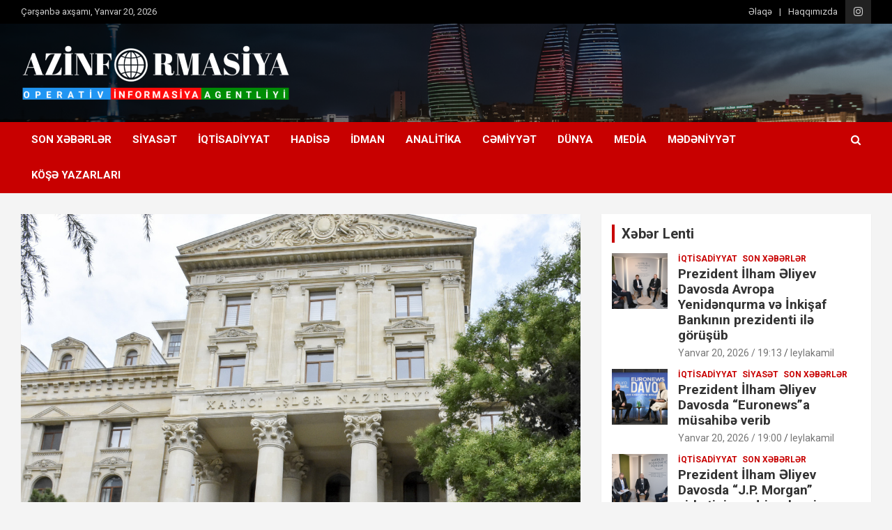

--- FILE ---
content_type: text/html; charset=UTF-8
request_url: https://azinformasiya.az/r%C9%99smi-baki-fransa-xin-bascisina-cavab-verib/
body_size: 17434
content:
<!doctype html>
<html dir="ltr" lang="az" prefix="og: https://ogp.me/ns#">
<head>
	<meta charset="UTF-8">
	<meta name="viewport" content="width=device-width, initial-scale=1, shrink-to-fit=no">
	<link rel="profile" href="https://gmpg.org/xfn/11">

	<style>.post-33651 .entry-title{color: }</style><title>Rəsmi Bakı Fransa XİN başçısına cavab verib | Azinformasiya</title>
		<style type="text/css">
					.heateor_sss_button_instagram span.heateor_sss_svg,a.heateor_sss_instagram span.heateor_sss_svg{background:radial-gradient(circle at 30% 107%,#fdf497 0,#fdf497 5%,#fd5949 45%,#d6249f 60%,#285aeb 90%)}
											.heateor_sss_horizontal_sharing .heateor_sss_svg,.heateor_sss_standard_follow_icons_container .heateor_sss_svg{
							color: #fff;
						border-width: 0px;
			border-style: solid;
			border-color: transparent;
		}
					.heateor_sss_horizontal_sharing .heateorSssTCBackground{
				color:#666;
			}
					.heateor_sss_horizontal_sharing span.heateor_sss_svg:hover,.heateor_sss_standard_follow_icons_container span.heateor_sss_svg:hover{
						border-color: transparent;
		}
		.heateor_sss_vertical_sharing span.heateor_sss_svg,.heateor_sss_floating_follow_icons_container span.heateor_sss_svg{
							color: #fff;
						border-width: 0px;
			border-style: solid;
			border-color: transparent;
		}
				.heateor_sss_vertical_sharing .heateorSssTCBackground{
			color:#666;
		}
						.heateor_sss_vertical_sharing span.heateor_sss_svg:hover,.heateor_sss_floating_follow_icons_container span.heateor_sss_svg:hover{
						border-color: transparent;
		}
		@media screen and (max-width:783px) {.heateor_sss_vertical_sharing{display:none!important}}div.heateor_sss_sharing_title{text-align:center}div.heateor_sss_sharing_ul{width:100%;text-align:center;}div.heateor_sss_horizontal_sharing div.heateor_sss_sharing_ul a{float:none!important;display:inline-block;}		</style>
		
		<!-- All in One SEO 4.4.9.2 - aioseo.com -->
		<meta name="description" content="Aprelin 2-də Fransanın Avropa və xarici işlər naziri Stefan Sejurnenin Parisdə ABŞ dövlət katibi ilə birgə mətbuat konfransı zamanı Azərbaycana qarşı səsləndirdiyi əsassız iddialar növbəti dəfə Fransanın bölgədə açıq-aşkar gərginlik yaratmaq və sülh prosesinə mane olmaq səylərinin bariz nümunəsidir. Azinformasiya.az xəbər verir ki, bu barədə Xarici İşlər Nazirliyinin mətbuat katibi Ayxan Hacızadənin Fransanın Avropa" />
		<meta name="robots" content="max-image-preview:large" />
		<link rel="canonical" href="https://azinformasiya.az/r%c9%99smi-baki-fransa-xin-bascisina-cavab-verib/" />
		<meta name="generator" content="All in One SEO (AIOSEO) 4.4.9.2" />
		<meta property="og:locale" content="az_AZ" />
		<meta property="og:site_name" content="Azinformasiya | Operativ informasiya agentliyi" />
		<meta property="og:type" content="article" />
		<meta property="og:title" content="Rəsmi Bakı Fransa XİN başçısına cavab verib | Azinformasiya" />
		<meta property="og:description" content="Aprelin 2-də Fransanın Avropa və xarici işlər naziri Stefan Sejurnenin Parisdə ABŞ dövlət katibi ilə birgə mətbuat konfransı zamanı Azərbaycana qarşı səsləndirdiyi əsassız iddialar növbəti dəfə Fransanın bölgədə açıq-aşkar gərginlik yaratmaq və sülh prosesinə mane olmaq səylərinin bariz nümunəsidir. Azinformasiya.az xəbər verir ki, bu barədə Xarici İşlər Nazirliyinin mətbuat katibi Ayxan Hacızadənin Fransanın Avropa" />
		<meta property="og:url" content="https://azinformasiya.az/r%c9%99smi-baki-fransa-xin-bascisina-cavab-verib/" />
		<meta property="og:image" content="https://azinformasiya.az/wp-content/uploads/2020/10/42cd7498-ca43-4228-a835-d5f1074865a7-3.png" />
		<meta property="og:image:secure_url" content="https://azinformasiya.az/wp-content/uploads/2020/10/42cd7498-ca43-4228-a835-d5f1074865a7-3.png" />
		<meta property="og:image:width" content="4488" />
		<meta property="og:image:height" content="945" />
		<meta property="article:published_time" content="2024-04-02T19:15:02+00:00" />
		<meta property="article:modified_time" content="2024-04-02T19:15:02+00:00" />
		<meta name="twitter:card" content="summary_large_image" />
		<meta name="twitter:title" content="Rəsmi Bakı Fransa XİN başçısına cavab verib | Azinformasiya" />
		<meta name="twitter:description" content="Aprelin 2-də Fransanın Avropa və xarici işlər naziri Stefan Sejurnenin Parisdə ABŞ dövlət katibi ilə birgə mətbuat konfransı zamanı Azərbaycana qarşı səsləndirdiyi əsassız iddialar növbəti dəfə Fransanın bölgədə açıq-aşkar gərginlik yaratmaq və sülh prosesinə mane olmaq səylərinin bariz nümunəsidir. Azinformasiya.az xəbər verir ki, bu barədə Xarici İşlər Nazirliyinin mətbuat katibi Ayxan Hacızadənin Fransanın Avropa" />
		<meta name="twitter:image" content="https://azinformasiya.az/wp-content/uploads/2020/10/42cd7498-ca43-4228-a835-d5f1074865a7-3.png" />
<style>.post-33651 .entry-title{color: }</style>		<script type="application/ld+json" class="aioseo-schema">
			{"@context":"https:\/\/schema.org","@graph":[{"@type":"Article","@id":"https:\/\/azinformasiya.az\/r%c9%99smi-baki-fransa-xin-bascisina-cavab-verib\/#article","name":"R\u0259smi Bak\u0131 Fransa X\u0130N ba\u015f\u00e7\u0131s\u0131na cavab verib | Azinformasiya","headline":"R\u0259smi Bak\u0131 Fransa X\u0130N ba\u015f\u00e7\u0131s\u0131na cavab verib","author":{"@id":"https:\/\/azinformasiya.az\/author\/x0ovv2kygq\/#author"},"publisher":{"@id":"https:\/\/azinformasiya.az\/#organization"},"image":{"@type":"ImageObject","url":"https:\/\/azinformasiya.az\/wp-content\/uploads\/2024\/02\/xin.jpg","width":1200,"height":800},"datePublished":"2024-04-02T19:15:02+04:00","dateModified":"2024-04-02T19:15:02+04:00","inLanguage":"az","mainEntityOfPage":{"@id":"https:\/\/azinformasiya.az\/r%c9%99smi-baki-fransa-xin-bascisina-cavab-verib\/#webpage"},"isPartOf":{"@id":"https:\/\/azinformasiya.az\/r%c9%99smi-baki-fransa-xin-bascisina-cavab-verib\/#webpage"},"articleSection":"Siyas\u0259t, Son X\u0259b\u0259rl\u0259r"},{"@type":"BreadcrumbList","@id":"https:\/\/azinformasiya.az\/r%c9%99smi-baki-fransa-xin-bascisina-cavab-verib\/#breadcrumblist","itemListElement":[{"@type":"ListItem","@id":"https:\/\/azinformasiya.az\/#listItem","position":1,"name":"Home","item":"https:\/\/azinformasiya.az\/","nextItem":"https:\/\/azinformasiya.az\/r%c9%99smi-baki-fransa-xin-bascisina-cavab-verib\/#listItem"},{"@type":"ListItem","@id":"https:\/\/azinformasiya.az\/r%c9%99smi-baki-fransa-xin-bascisina-cavab-verib\/#listItem","position":2,"name":"R\u0259smi Bak\u0131 Fransa X\u0130N ba\u015f\u00e7\u0131s\u0131na cavab verib","previousItem":"https:\/\/azinformasiya.az\/#listItem"}]},{"@type":"Organization","@id":"https:\/\/azinformasiya.az\/#organization","name":"Azinformasiya","url":"https:\/\/azinformasiya.az\/","logo":{"@type":"ImageObject","url":"https:\/\/azinformasiya.az\/wp-content\/uploads\/2020\/10\/42cd7498-ca43-4228-a835-d5f1074865a7-3.png","@id":"https:\/\/azinformasiya.az\/r%c9%99smi-baki-fransa-xin-bascisina-cavab-verib\/#organizationLogo","width":4488,"height":945},"image":{"@id":"https:\/\/azinformasiya.az\/#organizationLogo"}},{"@type":"Person","@id":"https:\/\/azinformasiya.az\/author\/x0ovv2kygq\/#author","url":"https:\/\/azinformasiya.az\/author\/x0ovv2kygq\/","name":"Azinformasiya","image":{"@type":"ImageObject","@id":"https:\/\/azinformasiya.az\/r%c9%99smi-baki-fransa-xin-bascisina-cavab-verib\/#authorImage","url":"https:\/\/secure.gravatar.com\/avatar\/a425db930026b40cca857c2a82ac6c4c?s=96&d=mm&r=g","width":96,"height":96,"caption":"Azinformasiya"}},{"@type":"WebPage","@id":"https:\/\/azinformasiya.az\/r%c9%99smi-baki-fransa-xin-bascisina-cavab-verib\/#webpage","url":"https:\/\/azinformasiya.az\/r%c9%99smi-baki-fransa-xin-bascisina-cavab-verib\/","name":"R\u0259smi Bak\u0131 Fransa X\u0130N ba\u015f\u00e7\u0131s\u0131na cavab verib | Azinformasiya","description":"Aprelin 2-d\u0259 Fransan\u0131n Avropa v\u0259 xarici i\u015fl\u0259r naziri Stefan Sejurnenin Parisd\u0259 AB\u015e d\u00f6vl\u0259t katibi il\u0259 birg\u0259 m\u0259tbuat konfrans\u0131 zaman\u0131 Az\u0259rbaycana qar\u015f\u0131 s\u0259sl\u0259ndirdiyi \u0259sass\u0131z iddialar n\u00f6vb\u0259ti d\u0259f\u0259 Fransan\u0131n b\u00f6lg\u0259d\u0259 a\u00e7\u0131q-a\u015fkar g\u0259rginlik yaratmaq v\u0259 s\u00fclh prosesin\u0259 mane olmaq s\u0259yl\u0259rinin bariz n\u00fcmun\u0259sidir. Azinformasiya.az x\u0259b\u0259r verir ki, bu bar\u0259d\u0259 Xarici \u0130\u015fl\u0259r Nazirliyinin m\u0259tbuat katibi Ayxan Hac\u0131zad\u0259nin Fransan\u0131n Avropa","inLanguage":"az","isPartOf":{"@id":"https:\/\/azinformasiya.az\/#website"},"breadcrumb":{"@id":"https:\/\/azinformasiya.az\/r%c9%99smi-baki-fransa-xin-bascisina-cavab-verib\/#breadcrumblist"},"author":{"@id":"https:\/\/azinformasiya.az\/author\/x0ovv2kygq\/#author"},"creator":{"@id":"https:\/\/azinformasiya.az\/author\/x0ovv2kygq\/#author"},"image":{"@type":"ImageObject","url":"https:\/\/azinformasiya.az\/wp-content\/uploads\/2024\/02\/xin.jpg","@id":"https:\/\/azinformasiya.az\/r%c9%99smi-baki-fransa-xin-bascisina-cavab-verib\/#mainImage","width":1200,"height":800},"primaryImageOfPage":{"@id":"https:\/\/azinformasiya.az\/r%c9%99smi-baki-fransa-xin-bascisina-cavab-verib\/#mainImage"},"datePublished":"2024-04-02T19:15:02+04:00","dateModified":"2024-04-02T19:15:02+04:00"},{"@type":"WebSite","@id":"https:\/\/azinformasiya.az\/#website","url":"https:\/\/azinformasiya.az\/","name":"Azinformasiya","description":"Operativ informasiya agentliyi","inLanguage":"az","publisher":{"@id":"https:\/\/azinformasiya.az\/#organization"}}]}
		</script>
		<!-- All in One SEO -->

<link rel='dns-prefetch' href='//fonts.googleapis.com' />
<link rel="alternate" type="application/rss+xml" title="Azinformasiya &raquo; Qidalandırıcısı" href="https://azinformasiya.az/feed/" />
<link rel="alternate" type="application/rss+xml" title="Azinformasiya &raquo; Şərh Qidalandırıcısı" href="https://azinformasiya.az/comments/feed/" />
<style>.post-33651 .entry-title{color: }</style><link rel="alternate" type="application/rss+xml" title="Azinformasiya &raquo; Rəsmi Bakı Fransa XİN başçısına cavab verib Şərh Qidalandırıcısı" href="https://azinformasiya.az/r%c9%99smi-baki-fransa-xin-bascisina-cavab-verib/feed/" />
<script type="text/javascript">
/* <![CDATA[ */
window._wpemojiSettings = {"baseUrl":"https:\/\/s.w.org\/images\/core\/emoji\/14.0.0\/72x72\/","ext":".png","svgUrl":"https:\/\/s.w.org\/images\/core\/emoji\/14.0.0\/svg\/","svgExt":".svg","source":{"concatemoji":"https:\/\/azinformasiya.az\/wp-includes\/js\/wp-emoji-release.min.js?ver=6.4.7"}};
/*! This file is auto-generated */
!function(i,n){var o,s,e;function c(e){try{var t={supportTests:e,timestamp:(new Date).valueOf()};sessionStorage.setItem(o,JSON.stringify(t))}catch(e){}}function p(e,t,n){e.clearRect(0,0,e.canvas.width,e.canvas.height),e.fillText(t,0,0);var t=new Uint32Array(e.getImageData(0,0,e.canvas.width,e.canvas.height).data),r=(e.clearRect(0,0,e.canvas.width,e.canvas.height),e.fillText(n,0,0),new Uint32Array(e.getImageData(0,0,e.canvas.width,e.canvas.height).data));return t.every(function(e,t){return e===r[t]})}function u(e,t,n){switch(t){case"flag":return n(e,"\ud83c\udff3\ufe0f\u200d\u26a7\ufe0f","\ud83c\udff3\ufe0f\u200b\u26a7\ufe0f")?!1:!n(e,"\ud83c\uddfa\ud83c\uddf3","\ud83c\uddfa\u200b\ud83c\uddf3")&&!n(e,"\ud83c\udff4\udb40\udc67\udb40\udc62\udb40\udc65\udb40\udc6e\udb40\udc67\udb40\udc7f","\ud83c\udff4\u200b\udb40\udc67\u200b\udb40\udc62\u200b\udb40\udc65\u200b\udb40\udc6e\u200b\udb40\udc67\u200b\udb40\udc7f");case"emoji":return!n(e,"\ud83e\udef1\ud83c\udffb\u200d\ud83e\udef2\ud83c\udfff","\ud83e\udef1\ud83c\udffb\u200b\ud83e\udef2\ud83c\udfff")}return!1}function f(e,t,n){var r="undefined"!=typeof WorkerGlobalScope&&self instanceof WorkerGlobalScope?new OffscreenCanvas(300,150):i.createElement("canvas"),a=r.getContext("2d",{willReadFrequently:!0}),o=(a.textBaseline="top",a.font="600 32px Arial",{});return e.forEach(function(e){o[e]=t(a,e,n)}),o}function t(e){var t=i.createElement("script");t.src=e,t.defer=!0,i.head.appendChild(t)}"undefined"!=typeof Promise&&(o="wpEmojiSettingsSupports",s=["flag","emoji"],n.supports={everything:!0,everythingExceptFlag:!0},e=new Promise(function(e){i.addEventListener("DOMContentLoaded",e,{once:!0})}),new Promise(function(t){var n=function(){try{var e=JSON.parse(sessionStorage.getItem(o));if("object"==typeof e&&"number"==typeof e.timestamp&&(new Date).valueOf()<e.timestamp+604800&&"object"==typeof e.supportTests)return e.supportTests}catch(e){}return null}();if(!n){if("undefined"!=typeof Worker&&"undefined"!=typeof OffscreenCanvas&&"undefined"!=typeof URL&&URL.createObjectURL&&"undefined"!=typeof Blob)try{var e="postMessage("+f.toString()+"("+[JSON.stringify(s),u.toString(),p.toString()].join(",")+"));",r=new Blob([e],{type:"text/javascript"}),a=new Worker(URL.createObjectURL(r),{name:"wpTestEmojiSupports"});return void(a.onmessage=function(e){c(n=e.data),a.terminate(),t(n)})}catch(e){}c(n=f(s,u,p))}t(n)}).then(function(e){for(var t in e)n.supports[t]=e[t],n.supports.everything=n.supports.everything&&n.supports[t],"flag"!==t&&(n.supports.everythingExceptFlag=n.supports.everythingExceptFlag&&n.supports[t]);n.supports.everythingExceptFlag=n.supports.everythingExceptFlag&&!n.supports.flag,n.DOMReady=!1,n.readyCallback=function(){n.DOMReady=!0}}).then(function(){return e}).then(function(){var e;n.supports.everything||(n.readyCallback(),(e=n.source||{}).concatemoji?t(e.concatemoji):e.wpemoji&&e.twemoji&&(t(e.twemoji),t(e.wpemoji)))}))}((window,document),window._wpemojiSettings);
/* ]]> */
</script>
<style id='wp-emoji-styles-inline-css' type='text/css'>

	img.wp-smiley, img.emoji {
		display: inline !important;
		border: none !important;
		box-shadow: none !important;
		height: 1em !important;
		width: 1em !important;
		margin: 0 0.07em !important;
		vertical-align: -0.1em !important;
		background: none !important;
		padding: 0 !important;
	}
</style>
<link rel='stylesheet' id='wp-block-library-css' href='https://azinformasiya.az/wp-includes/css/dist/block-library/style.min.css?ver=6.4.7' type='text/css' media='all' />
<style id='classic-theme-styles-inline-css' type='text/css'>
/*! This file is auto-generated */
.wp-block-button__link{color:#fff;background-color:#32373c;border-radius:9999px;box-shadow:none;text-decoration:none;padding:calc(.667em + 2px) calc(1.333em + 2px);font-size:1.125em}.wp-block-file__button{background:#32373c;color:#fff;text-decoration:none}
</style>
<style id='global-styles-inline-css' type='text/css'>
body{--wp--preset--color--black: #000000;--wp--preset--color--cyan-bluish-gray: #abb8c3;--wp--preset--color--white: #ffffff;--wp--preset--color--pale-pink: #f78da7;--wp--preset--color--vivid-red: #cf2e2e;--wp--preset--color--luminous-vivid-orange: #ff6900;--wp--preset--color--luminous-vivid-amber: #fcb900;--wp--preset--color--light-green-cyan: #7bdcb5;--wp--preset--color--vivid-green-cyan: #00d084;--wp--preset--color--pale-cyan-blue: #8ed1fc;--wp--preset--color--vivid-cyan-blue: #0693e3;--wp--preset--color--vivid-purple: #9b51e0;--wp--preset--gradient--vivid-cyan-blue-to-vivid-purple: linear-gradient(135deg,rgba(6,147,227,1) 0%,rgb(155,81,224) 100%);--wp--preset--gradient--light-green-cyan-to-vivid-green-cyan: linear-gradient(135deg,rgb(122,220,180) 0%,rgb(0,208,130) 100%);--wp--preset--gradient--luminous-vivid-amber-to-luminous-vivid-orange: linear-gradient(135deg,rgba(252,185,0,1) 0%,rgba(255,105,0,1) 100%);--wp--preset--gradient--luminous-vivid-orange-to-vivid-red: linear-gradient(135deg,rgba(255,105,0,1) 0%,rgb(207,46,46) 100%);--wp--preset--gradient--very-light-gray-to-cyan-bluish-gray: linear-gradient(135deg,rgb(238,238,238) 0%,rgb(169,184,195) 100%);--wp--preset--gradient--cool-to-warm-spectrum: linear-gradient(135deg,rgb(74,234,220) 0%,rgb(151,120,209) 20%,rgb(207,42,186) 40%,rgb(238,44,130) 60%,rgb(251,105,98) 80%,rgb(254,248,76) 100%);--wp--preset--gradient--blush-light-purple: linear-gradient(135deg,rgb(255,206,236) 0%,rgb(152,150,240) 100%);--wp--preset--gradient--blush-bordeaux: linear-gradient(135deg,rgb(254,205,165) 0%,rgb(254,45,45) 50%,rgb(107,0,62) 100%);--wp--preset--gradient--luminous-dusk: linear-gradient(135deg,rgb(255,203,112) 0%,rgb(199,81,192) 50%,rgb(65,88,208) 100%);--wp--preset--gradient--pale-ocean: linear-gradient(135deg,rgb(255,245,203) 0%,rgb(182,227,212) 50%,rgb(51,167,181) 100%);--wp--preset--gradient--electric-grass: linear-gradient(135deg,rgb(202,248,128) 0%,rgb(113,206,126) 100%);--wp--preset--gradient--midnight: linear-gradient(135deg,rgb(2,3,129) 0%,rgb(40,116,252) 100%);--wp--preset--font-size--small: 13px;--wp--preset--font-size--medium: 20px;--wp--preset--font-size--large: 36px;--wp--preset--font-size--x-large: 42px;--wp--preset--spacing--20: 0.44rem;--wp--preset--spacing--30: 0.67rem;--wp--preset--spacing--40: 1rem;--wp--preset--spacing--50: 1.5rem;--wp--preset--spacing--60: 2.25rem;--wp--preset--spacing--70: 3.38rem;--wp--preset--spacing--80: 5.06rem;--wp--preset--shadow--natural: 6px 6px 9px rgba(0, 0, 0, 0.2);--wp--preset--shadow--deep: 12px 12px 50px rgba(0, 0, 0, 0.4);--wp--preset--shadow--sharp: 6px 6px 0px rgba(0, 0, 0, 0.2);--wp--preset--shadow--outlined: 6px 6px 0px -3px rgba(255, 255, 255, 1), 6px 6px rgba(0, 0, 0, 1);--wp--preset--shadow--crisp: 6px 6px 0px rgba(0, 0, 0, 1);}:where(.is-layout-flex){gap: 0.5em;}:where(.is-layout-grid){gap: 0.5em;}body .is-layout-flow > .alignleft{float: left;margin-inline-start: 0;margin-inline-end: 2em;}body .is-layout-flow > .alignright{float: right;margin-inline-start: 2em;margin-inline-end: 0;}body .is-layout-flow > .aligncenter{margin-left: auto !important;margin-right: auto !important;}body .is-layout-constrained > .alignleft{float: left;margin-inline-start: 0;margin-inline-end: 2em;}body .is-layout-constrained > .alignright{float: right;margin-inline-start: 2em;margin-inline-end: 0;}body .is-layout-constrained > .aligncenter{margin-left: auto !important;margin-right: auto !important;}body .is-layout-constrained > :where(:not(.alignleft):not(.alignright):not(.alignfull)){max-width: var(--wp--style--global--content-size);margin-left: auto !important;margin-right: auto !important;}body .is-layout-constrained > .alignwide{max-width: var(--wp--style--global--wide-size);}body .is-layout-flex{display: flex;}body .is-layout-flex{flex-wrap: wrap;align-items: center;}body .is-layout-flex > *{margin: 0;}body .is-layout-grid{display: grid;}body .is-layout-grid > *{margin: 0;}:where(.wp-block-columns.is-layout-flex){gap: 2em;}:where(.wp-block-columns.is-layout-grid){gap: 2em;}:where(.wp-block-post-template.is-layout-flex){gap: 1.25em;}:where(.wp-block-post-template.is-layout-grid){gap: 1.25em;}.has-black-color{color: var(--wp--preset--color--black) !important;}.has-cyan-bluish-gray-color{color: var(--wp--preset--color--cyan-bluish-gray) !important;}.has-white-color{color: var(--wp--preset--color--white) !important;}.has-pale-pink-color{color: var(--wp--preset--color--pale-pink) !important;}.has-vivid-red-color{color: var(--wp--preset--color--vivid-red) !important;}.has-luminous-vivid-orange-color{color: var(--wp--preset--color--luminous-vivid-orange) !important;}.has-luminous-vivid-amber-color{color: var(--wp--preset--color--luminous-vivid-amber) !important;}.has-light-green-cyan-color{color: var(--wp--preset--color--light-green-cyan) !important;}.has-vivid-green-cyan-color{color: var(--wp--preset--color--vivid-green-cyan) !important;}.has-pale-cyan-blue-color{color: var(--wp--preset--color--pale-cyan-blue) !important;}.has-vivid-cyan-blue-color{color: var(--wp--preset--color--vivid-cyan-blue) !important;}.has-vivid-purple-color{color: var(--wp--preset--color--vivid-purple) !important;}.has-black-background-color{background-color: var(--wp--preset--color--black) !important;}.has-cyan-bluish-gray-background-color{background-color: var(--wp--preset--color--cyan-bluish-gray) !important;}.has-white-background-color{background-color: var(--wp--preset--color--white) !important;}.has-pale-pink-background-color{background-color: var(--wp--preset--color--pale-pink) !important;}.has-vivid-red-background-color{background-color: var(--wp--preset--color--vivid-red) !important;}.has-luminous-vivid-orange-background-color{background-color: var(--wp--preset--color--luminous-vivid-orange) !important;}.has-luminous-vivid-amber-background-color{background-color: var(--wp--preset--color--luminous-vivid-amber) !important;}.has-light-green-cyan-background-color{background-color: var(--wp--preset--color--light-green-cyan) !important;}.has-vivid-green-cyan-background-color{background-color: var(--wp--preset--color--vivid-green-cyan) !important;}.has-pale-cyan-blue-background-color{background-color: var(--wp--preset--color--pale-cyan-blue) !important;}.has-vivid-cyan-blue-background-color{background-color: var(--wp--preset--color--vivid-cyan-blue) !important;}.has-vivid-purple-background-color{background-color: var(--wp--preset--color--vivid-purple) !important;}.has-black-border-color{border-color: var(--wp--preset--color--black) !important;}.has-cyan-bluish-gray-border-color{border-color: var(--wp--preset--color--cyan-bluish-gray) !important;}.has-white-border-color{border-color: var(--wp--preset--color--white) !important;}.has-pale-pink-border-color{border-color: var(--wp--preset--color--pale-pink) !important;}.has-vivid-red-border-color{border-color: var(--wp--preset--color--vivid-red) !important;}.has-luminous-vivid-orange-border-color{border-color: var(--wp--preset--color--luminous-vivid-orange) !important;}.has-luminous-vivid-amber-border-color{border-color: var(--wp--preset--color--luminous-vivid-amber) !important;}.has-light-green-cyan-border-color{border-color: var(--wp--preset--color--light-green-cyan) !important;}.has-vivid-green-cyan-border-color{border-color: var(--wp--preset--color--vivid-green-cyan) !important;}.has-pale-cyan-blue-border-color{border-color: var(--wp--preset--color--pale-cyan-blue) !important;}.has-vivid-cyan-blue-border-color{border-color: var(--wp--preset--color--vivid-cyan-blue) !important;}.has-vivid-purple-border-color{border-color: var(--wp--preset--color--vivid-purple) !important;}.has-vivid-cyan-blue-to-vivid-purple-gradient-background{background: var(--wp--preset--gradient--vivid-cyan-blue-to-vivid-purple) !important;}.has-light-green-cyan-to-vivid-green-cyan-gradient-background{background: var(--wp--preset--gradient--light-green-cyan-to-vivid-green-cyan) !important;}.has-luminous-vivid-amber-to-luminous-vivid-orange-gradient-background{background: var(--wp--preset--gradient--luminous-vivid-amber-to-luminous-vivid-orange) !important;}.has-luminous-vivid-orange-to-vivid-red-gradient-background{background: var(--wp--preset--gradient--luminous-vivid-orange-to-vivid-red) !important;}.has-very-light-gray-to-cyan-bluish-gray-gradient-background{background: var(--wp--preset--gradient--very-light-gray-to-cyan-bluish-gray) !important;}.has-cool-to-warm-spectrum-gradient-background{background: var(--wp--preset--gradient--cool-to-warm-spectrum) !important;}.has-blush-light-purple-gradient-background{background: var(--wp--preset--gradient--blush-light-purple) !important;}.has-blush-bordeaux-gradient-background{background: var(--wp--preset--gradient--blush-bordeaux) !important;}.has-luminous-dusk-gradient-background{background: var(--wp--preset--gradient--luminous-dusk) !important;}.has-pale-ocean-gradient-background{background: var(--wp--preset--gradient--pale-ocean) !important;}.has-electric-grass-gradient-background{background: var(--wp--preset--gradient--electric-grass) !important;}.has-midnight-gradient-background{background: var(--wp--preset--gradient--midnight) !important;}.has-small-font-size{font-size: var(--wp--preset--font-size--small) !important;}.has-medium-font-size{font-size: var(--wp--preset--font-size--medium) !important;}.has-large-font-size{font-size: var(--wp--preset--font-size--large) !important;}.has-x-large-font-size{font-size: var(--wp--preset--font-size--x-large) !important;}
.wp-block-navigation a:where(:not(.wp-element-button)){color: inherit;}
:where(.wp-block-post-template.is-layout-flex){gap: 1.25em;}:where(.wp-block-post-template.is-layout-grid){gap: 1.25em;}
:where(.wp-block-columns.is-layout-flex){gap: 2em;}:where(.wp-block-columns.is-layout-grid){gap: 2em;}
.wp-block-pullquote{font-size: 1.5em;line-height: 1.6;}
</style>
<link rel='stylesheet' id='bootstrap-style-css' href='https://azinformasiya.az/wp-content/themes/newscard/assets/library/bootstrap/css/bootstrap.min.css?ver=4.0.0' type='text/css' media='all' />
<link rel='stylesheet' id='font-awesome-style-css' href='https://azinformasiya.az/wp-content/themes/newscard/assets/library/font-awesome/css/font-awesome.css?ver=6.4.7' type='text/css' media='all' />
<link rel='stylesheet' id='newscard-google-fonts-css' href='//fonts.googleapis.com/css?family=Roboto%3A100%2C300%2C300i%2C400%2C400i%2C500%2C500i%2C700%2C700i&#038;ver=6.4.7' type='text/css' media='all' />
<link rel='stylesheet' id='newscard-style-css' href='https://azinformasiya.az/wp-content/themes/newscard/style.css?ver=6.4.7' type='text/css' media='all' />
<link rel='stylesheet' id='heateor_sss_frontend_css-css' href='https://azinformasiya.az/wp-content/plugins/sassy-social-share/public/css/sassy-social-share-public.css?ver=3.3.55' type='text/css' media='all' />
<script type="text/javascript" src="https://azinformasiya.az/wp-includes/js/jquery/jquery.min.js?ver=3.7.1" id="jquery-core-js"></script>
<script type="text/javascript" src="https://azinformasiya.az/wp-includes/js/jquery/jquery-migrate.min.js?ver=3.4.1" id="jquery-migrate-js"></script>
<script type="text/javascript" src="https://azinformasiya.az/wp-content/plugins/wonderplugin-video-embed/engine/wonderpluginvideoembed.js?ver=1.9" id="wonderplugin-videoembed-script-js"></script>
<!--[if lt IE 9]>
<script type="text/javascript" src="https://azinformasiya.az/wp-content/themes/newscard/assets/js/html5.js?ver=3.7.3" id="html5-js"></script>
<![endif]-->
<link rel="https://api.w.org/" href="https://azinformasiya.az/wp-json/" /><link rel="alternate" type="application/json" href="https://azinformasiya.az/wp-json/wp/v2/posts/33651" /><link rel="EditURI" type="application/rsd+xml" title="RSD" href="https://azinformasiya.az/xmlrpc.php?rsd" />
<meta name="generator" content="WordPress 6.4.7" />
<link rel='shortlink' href='https://azinformasiya.az/?p=33651' />
<link rel="alternate" type="application/json+oembed" href="https://azinformasiya.az/wp-json/oembed/1.0/embed?url=https%3A%2F%2Fazinformasiya.az%2Fr%25c9%2599smi-baki-fransa-xin-bascisina-cavab-verib%2F" />
<link rel="alternate" type="text/xml+oembed" href="https://azinformasiya.az/wp-json/oembed/1.0/embed?url=https%3A%2F%2Fazinformasiya.az%2Fr%25c9%2599smi-baki-fransa-xin-bascisina-cavab-verib%2F&#038;format=xml" />
    <style type="text/css">
		.badge-status { display:inline; font-size:11px; color:#fff; padding:3px 5px; margin:5px;  position: relative; top:-7px;
			-webkit-border-radius: 3px; -moz-border-radius: 3px; border-radius: 3px;}
		.widget .badge-status {top:-3px; font-size:10px; }
	</style>
    <link rel="pingback" href="https://azinformasiya.az/xmlrpc.php">		<style type="text/css">
					.site-title,
			.site-description {
				position: absolute;
				clip: rect(1px, 1px, 1px, 1px);
			}
				</style>
		<link rel="icon" href="https://azinformasiya.az/wp-content/uploads/2020/10/cropped-250px-Emblem_of_Azerbaijan.svg_-32x32.png" sizes="32x32" />
<link rel="icon" href="https://azinformasiya.az/wp-content/uploads/2020/10/cropped-250px-Emblem_of_Azerbaijan.svg_-192x192.png" sizes="192x192" />
<link rel="apple-touch-icon" href="https://azinformasiya.az/wp-content/uploads/2020/10/cropped-250px-Emblem_of_Azerbaijan.svg_-180x180.png" />
<meta name="msapplication-TileImage" content="https://azinformasiya.az/wp-content/uploads/2020/10/cropped-250px-Emblem_of_Azerbaijan.svg_-270x270.png" />
		<style type="text/css" id="wp-custom-css">
			.badge-status {
    display: inline-block;
    font-size: 18px;
    color: #fff;
        padding: 5px 20px 5px 20px;
    margin-top: 18px;
    position: relative;
    top: -11px;
    -webkit-border-radius: 3px;
    -moz-border-radius: 3px;
    border-radius: 3px;
}

.widget .badge-status {
    top: -3px;
    font-size: 17px;
}		</style>
		</head>

<body class="post-template-default single single-post postid-33651 single-format-standard wp-custom-logo theme-body group-blog">

<div id="page" class="site">
	<a class="skip-link screen-reader-text" href="#content">Skip to content</a>
	
	<header id="masthead" class="site-header">
					<div class="info-bar infobar-links-on">
				<div class="container">
					<div class="row gutter-10">
						<div class="col col-sm contact-section">
							<div class="date">
								<ul><li>Çərşənbə axşamı, Yanvar 20, 2026</li></ul>
							</div>
						</div><!-- .contact-section -->

													<div class="col-auto social-profiles order-md-3">
								
		<ul class="clearfix">
							<li><a target="_blank" href="https://www.instagram.com/azinformasiya.az/"></a></li>
					</ul>
								</div><!-- .social-profile -->
													<div class="col-md-auto infobar-links order-md-2">
								<button class="infobar-links-menu-toggle">Responsive Menu</button>
								<style>.post-33651 .entry-title{color: }</style><style>.post-33651 .entry-title{color: }</style><style>.post-33651 .entry-title{color: }</style><style>.post-33651 .entry-title{color: }</style><ul class="clearfix"><li id="menu-item-205" class="menu-item menu-item-type-post_type menu-item-object-page menu-item-205"><a href="https://azinformasiya.az/%c9%99laq%c9%99/">Əlaqə</a></li>
<li id="menu-item-206" class="menu-item menu-item-type-post_type menu-item-object-page menu-item-206"><a href="https://azinformasiya.az/haqqimizda/">Haqqımızda</a></li>
</ul>							</div><!-- .infobar-links -->
											</div><!-- .row -->
          		</div><!-- .container -->
        	</div><!-- .infobar -->
        		<nav class="navbar navbar-expand-lg d-block">
			<div class="navbar-head navbar-bg-set header-overlay-dark"  style="background-image:url('https://azinformasiya.az/wp-content/uploads/2022/11/Offers-Sizes-Thumbnail-and-Header_Inside-Package-Offer-Top-Slider.jpg');">
				<div class="container">
					<div class="row navbar-head-row align-items-center">
						<div class="col-lg-4">
							<div class="site-branding navbar-brand">
								<a href="https://azinformasiya.az/" class="custom-logo-link" rel="home"><img width="4488" height="945" src="https://azinformasiya.az/wp-content/uploads/2020/10/42cd7498-ca43-4228-a835-d5f1074865a7-3.png" class="custom-logo" alt="Azinformasiya" decoding="async" fetchpriority="high" srcset="https://azinformasiya.az/wp-content/uploads/2020/10/42cd7498-ca43-4228-a835-d5f1074865a7-3.png 4488w, https://azinformasiya.az/wp-content/uploads/2020/10/42cd7498-ca43-4228-a835-d5f1074865a7-3-300x63.png 300w, https://azinformasiya.az/wp-content/uploads/2020/10/42cd7498-ca43-4228-a835-d5f1074865a7-3-1024x216.png 1024w, https://azinformasiya.az/wp-content/uploads/2020/10/42cd7498-ca43-4228-a835-d5f1074865a7-3-768x162.png 768w, https://azinformasiya.az/wp-content/uploads/2020/10/42cd7498-ca43-4228-a835-d5f1074865a7-3-1536x323.png 1536w, https://azinformasiya.az/wp-content/uploads/2020/10/42cd7498-ca43-4228-a835-d5f1074865a7-3-2048x431.png 2048w" sizes="(max-width: 4488px) 100vw, 4488px" /></a>									<h2 class="site-title"><a href="https://azinformasiya.az/" rel="home">Azinformasiya</a></h2>
																	<p class="site-description">Operativ informasiya agentliyi</p>
															</div><!-- .site-branding .navbar-brand -->
						</div>
											</div><!-- .row -->
				</div><!-- .container -->
			</div><!-- .navbar-head -->
			<div class="navigation-bar">
				<div class="navigation-bar-top">
					<div class="container">
						<button class="navbar-toggler menu-toggle" type="button" data-toggle="collapse" data-target="#navbarCollapse" aria-controls="navbarCollapse" aria-expanded="false" aria-label="Toggle navigation"></button>
						<span class="search-toggle"></span>
					</div><!-- .container -->
					<div class="search-bar">
						<div class="container">
							<div class="search-block off">
								<form action="https://azinformasiya.az/" method="get" class="search-form">
	<label class="assistive-text"> Search </label>
	<div class="input-group">
		<input type="search" value="" placeholder="Search" class="form-control s" name="s">
		<div class="input-group-prepend">
			<button class="btn btn-theme">Search</button>
		</div>
	</div>
</form><!-- .search-form -->
							</div><!-- .search-box -->
						</div><!-- .container -->
					</div><!-- .search-bar -->
				</div><!-- .navigation-bar-top -->
				<div class="navbar-main">
					<div class="container">
						<div class="collapse navbar-collapse" id="navbarCollapse">
							<div id="site-navigation" class="main-navigation nav-uppercase" role="navigation">
								<style>.post-33651 .entry-title{color: }</style><style>.post-33651 .entry-title{color: }</style><style>.post-33651 .entry-title{color: }</style><style>.post-33651 .entry-title{color: }</style><style>.post-33651 .entry-title{color: }</style><style>.post-33651 .entry-title{color: }</style><style>.post-33651 .entry-title{color: }</style><style>.post-33651 .entry-title{color: }</style><style>.post-33651 .entry-title{color: }</style><style>.post-33651 .entry-title{color: }</style><style>.post-33651 .entry-title{color: }</style><ul class="nav-menu navbar-nav d-lg-block"><li id="menu-item-1592" class="menu-item menu-item-type-taxonomy menu-item-object-category current-post-ancestor current-menu-parent current-post-parent menu-item-1592"><a href="https://azinformasiya.az/category/son-x%c9%99b%c9%99rl%c9%99r/">Son Xəbərlər</a></li>
<li id="menu-item-27" class="menu-item menu-item-type-taxonomy menu-item-object-category current-post-ancestor current-menu-parent current-post-parent menu-item-27"><a href="https://azinformasiya.az/category/siyas%c9%99t/">Siyasət</a></li>
<li id="menu-item-24" class="menu-item menu-item-type-taxonomy menu-item-object-category menu-item-24"><a href="https://azinformasiya.az/category/iqtisadiyyat/">İqtisadiyyat</a></li>
<li id="menu-item-70" class="menu-item menu-item-type-taxonomy menu-item-object-category menu-item-70"><a href="https://azinformasiya.az/category/hadis%c9%99/">Hadisə</a></li>
<li id="menu-item-23" class="menu-item menu-item-type-taxonomy menu-item-object-category menu-item-23"><a href="https://azinformasiya.az/category/idman/">İdman</a></li>
<li id="menu-item-20" class="menu-item menu-item-type-taxonomy menu-item-object-category menu-item-20"><a href="https://azinformasiya.az/category/analitika/">Analitika</a></li>
<li id="menu-item-21" class="menu-item menu-item-type-taxonomy menu-item-object-category menu-item-21"><a href="https://azinformasiya.az/category/c%c9%99miyy%c9%99t/">Cəmiyyət</a></li>
<li id="menu-item-22" class="menu-item menu-item-type-taxonomy menu-item-object-category menu-item-22"><a href="https://azinformasiya.az/category/dunya/">Dünya</a></li>
<li id="menu-item-25" class="menu-item menu-item-type-taxonomy menu-item-object-category menu-item-25"><a href="https://azinformasiya.az/category/media/">Media</a></li>
<li id="menu-item-26" class="menu-item menu-item-type-taxonomy menu-item-object-category menu-item-26"><a href="https://azinformasiya.az/category/m%c9%99d%c9%99niyy%c9%99t/">Mədəniyyət</a></li>
<li id="menu-item-128" class="menu-item menu-item-type-taxonomy menu-item-object-category menu-item-128"><a href="https://azinformasiya.az/category/kos%c9%99-yazarlari/">Köşə Yazarları</a></li>
</ul>							</div><!-- #site-navigation .main-navigation -->
						</div><!-- .navbar-collapse -->
						<div class="nav-search">
							<span class="search-toggle"></span>
						</div><!-- .nav-search -->
					</div><!-- .container -->
				</div><!-- .navbar-main -->
			</div><!-- .navigation-bar -->
		</nav><!-- .navbar -->

		
		
			</header><!-- #masthead -->
	<div id="content" class="site-content ">
		<div class="container">
							<div class="row justify-content-center site-content-row">
								
					
					
					
					<!-- Global site tag (gtag.js) - Google Analytics -->
<script async src="https://www.googletagmanager.com/gtag/js?id=UA-180232060-1"></script>
<script>
  window.dataLayer = window.dataLayer || [];
  function gtag(){dataLayer.push(arguments);}
  gtag('js', new Date());

  gtag('config', 'UA-180232060-1');
</script>

<div id="primary" class="col-lg-8 content-area">		<main id="main" class="site-main">

				<div class="post-33651 post type-post status-publish format-standard has-post-thumbnail hentry category-siyast category-son-xbrlr">

		
					<figure class="post-featured-image page-single-img-wrap">
						<div class="post-img" style="background-image: url('https://azinformasiya.az/wp-content/uploads/2024/02/xin.jpg');"></div>
					</figure><!-- .post-featured-image .page-single-img-wrap -->

				
				<div class="entry-meta category-meta">
					<div class="cat-links"><a href="https://azinformasiya.az/category/siyas%c9%99t/" rel="category tag">Siyasət</a> <a href="https://azinformasiya.az/category/son-x%c9%99b%c9%99rl%c9%99r/" rel="category tag">Son Xəbərlər</a></div>
				</div><!-- .entry-meta -->

			
					<header class="entry-header">
				<style>.post-33651 .entry-title{color: }</style><h1 class="entry-title">Rəsmi Bakı Fransa XİN başçısına cavab verib</h1>
									<div class="entry-meta">
						<style>.post-33651 .entry-title{color: }</style><div class="date"><a href="https://azinformasiya.az/r%c9%99smi-baki-fransa-xin-bascisina-cavab-verib/" title="Rəsmi Bakı Fransa XİN başçısına cavab verib">Aprel 2, 2024 / 23:15</a> </div> <div class="by-author vcard author"><a href="https://azinformasiya.az/author/x0ovv2kygq/">Azinformasiya</a> </div>											</div><!-- .entry-meta -->
								</header>
				<div class="entry-content">
			<style>.post-33651 .entry-title{color: }</style><p><strong>Aprelin 2-də Fransanın Avropa və xarici işlər naziri Stefan Sejurnenin Parisdə ABŞ dövlət katibi ilə birgə mətbuat konfransı zamanı Azərbaycana qarşı səsləndirdiyi əsassız iddialar növbəti dəfə Fransanın bölgədə açıq-aşkar gərginlik yaratmaq və sülh prosesinə mane olmaq səylərinin bariz nümunəsidir.</strong></p>
<p>&nbsp;</p>
<p><span style="color: #0000ff;"><strong>Azinformasiya.az</strong></span> xəbər verir ki, bu barədə Xarici İşlər Nazirliyinin mətbuat katibi Ayxan Hacızadənin Fransanın Avropa və xarici işlər naziri Stefan Sejurnenin ABŞ dövlət katibi ilə birgə mətbuat konfransı zamanı Azərbaycana qarşı səsləndirdiyi iddialara dair şərhində bildirilib.</p>
<p>Bildirilib ki, Azərbaycan ərazilərini 30 ilə yaxın müddətdə işğal altında saxlayan, 1 milyona yaxın azərbaycanlını öz doğma torpaqlarından didərgin salan, kütləvi qırğınlar və insanlıq əleyhinə cinayətlər törədən Ermənistanın Fransa tərəfindən sülhpərvər ölkə kimi təqdim edilməsi bu ölkənin həm vasitəçiliyi dövründə, həm də 44 günlük vətən müharibəsindən sonra yürütdüyü siyasətin nə qədər saxta olduğunu nümayiş etdirir.</p>
<p>Nazirlik qeyd edib ki, Ermənistanın geniş şəkildə silahlanmasını həyata keçirən, bölgədə militarizmi təşviq edən Fransa tərəfinin Azərbaycanı aqqressiv ritorikada təqsirləndirməsi qəbuledilməzdir.</p>
<p>&#8220;Azərbaycanın BMT-nin İqlim Dəyişikliyi üzrə Çərçivə Konvensiyasının Tərəflər Konfransının 29-cu sessiyasına (COP29) ev sahibliyi kimi məsul vəzifəni yerinə yetirdiyi bir dönəmdə, ölkənin imicinə xələl gətirmək məqsədi güdən və sədrliyimizi hədəf alan bu kimi çağırışlardan çəkinilməsinin Fransa və dünyamız üçün daha faydalı olacağını hesab edirik. Məhz Fransa kimi ölkələrin son 30 ildə Ermənistanın təcavüzünü ört-basdır edən siyasətinin heç bir fayda vermədiyi hər kəsə aydın olmalıdır. Bununla, Fransa tərəfi anlamalıdır ki, onun tərəfindən həyata keçirilən bu kimi destruktiv fəaliyyətə nə qədər ki, son qoyulmayıb, bu həm Fransanın zərər görmüş imicinə, həm də hər vəchlə müdafiə etdiyi Ermənistana xeyir gətirməyəcək&#8221;, &#8211; bəyanatda deyilir.</p>
<p>&nbsp;</p>
<p><span style="color: #0000ff;"><strong>Azinformasiya.az</strong></span></p>
<div class='heateorSssClear'></div><div  class='heateor_sss_sharing_container heateor_sss_horizontal_sharing' data-heateor-sss-href='https://azinformasiya.az/r%c9%99smi-baki-fransa-xin-bascisina-cavab-verib/'><div class='heateor_sss_sharing_title' style="font-weight:bold" ></div><div class="heateor_sss_sharing_ul"><a aria-label="Facebook" class="heateor_sss_facebook" href="https://www.facebook.com/sharer/sharer.php?u=https%3A%2F%2Fazinformasiya.az%2Fr%25c9%2599smi-baki-fransa-xin-bascisina-cavab-verib%2F" title="Facebook" rel="nofollow noopener" target="_blank" style="font-size:32px!important;box-shadow:none;display:inline-block;vertical-align:middle"><span class="heateor_sss_svg" style="background-color:#3c589a;width:35px;height:35px;display:inline-block;opacity:1;float:left;font-size:32px;box-shadow:none;display:inline-block;font-size:16px;padding:0 4px;vertical-align:middle;background-repeat:repeat;overflow:hidden;padding:0;cursor:pointer;box-sizing:content-box"><svg style="display:block;" focusable="false" aria-hidden="true" xmlns="http://www.w3.org/2000/svg" width="100%" height="100%" viewBox="-5 -5 42 42"><path d="M17.78 27.5V17.008h3.522l.527-4.09h-4.05v-2.61c0-1.182.33-1.99 2.023-1.99h2.166V4.66c-.375-.05-1.66-.16-3.155-.16-3.123 0-5.26 1.905-5.26 5.405v3.016h-3.53v4.09h3.53V27.5h4.223z" fill="#fff"></path></svg></span></a><a aria-label="Twitter" class="heateor_sss_button_twitter" href="https://twitter.com/intent/tweet?text=R%C9%99smi%20Bak%C4%B1%20Fransa%20X%C4%B0N%20ba%C5%9F%C3%A7%C4%B1s%C4%B1na%20cavab%20verib&url=https%3A%2F%2Fazinformasiya.az%2Fr%25c9%2599smi-baki-fransa-xin-bascisina-cavab-verib%2F" title="Twitter" rel="nofollow noopener" target="_blank" style="font-size:32px!important;box-shadow:none;display:inline-block;vertical-align:middle"><span class="heateor_sss_svg heateor_sss_s__default heateor_sss_s_twitter" style="background-color:#55acee;width:35px;height:35px;display:inline-block;opacity:1;float:left;font-size:32px;box-shadow:none;display:inline-block;font-size:16px;padding:0 4px;vertical-align:middle;background-repeat:repeat;overflow:hidden;padding:0;cursor:pointer;box-sizing:content-box"><svg style="display:block;" focusable="false" aria-hidden="true" xmlns="http://www.w3.org/2000/svg" width="100%" height="100%" viewBox="-4 -4 39 39"><path d="M28 8.557a9.913 9.913 0 0 1-2.828.775 4.93 4.93 0 0 0 2.166-2.725 9.738 9.738 0 0 1-3.13 1.194 4.92 4.92 0 0 0-3.593-1.55 4.924 4.924 0 0 0-4.794 6.049c-4.09-.21-7.72-2.17-10.15-5.15a4.942 4.942 0 0 0-.665 2.477c0 1.71.87 3.214 2.19 4.1a4.968 4.968 0 0 1-2.23-.616v.06c0 2.39 1.7 4.38 3.952 4.83-.414.115-.85.174-1.297.174-.318 0-.626-.03-.928-.086a4.935 4.935 0 0 0 4.6 3.42 9.893 9.893 0 0 1-6.114 2.107c-.398 0-.79-.023-1.175-.068a13.953 13.953 0 0 0 7.55 2.213c9.056 0 14.01-7.507 14.01-14.013 0-.213-.005-.426-.015-.637.96-.695 1.795-1.56 2.455-2.55z" fill="#fff"></path></svg></span></a><a aria-label="Reddit" class="heateor_sss_button_reddit" href="http://reddit.com/submit?url=https%3A%2F%2Fazinformasiya.az%2Fr%25c9%2599smi-baki-fransa-xin-bascisina-cavab-verib%2F&title=R%C9%99smi%20Bak%C4%B1%20Fransa%20X%C4%B0N%20ba%C5%9F%C3%A7%C4%B1s%C4%B1na%20cavab%20verib" title="Reddit" rel="nofollow noopener" target="_blank" style="font-size:32px!important;box-shadow:none;display:inline-block;vertical-align:middle"><span class="heateor_sss_svg heateor_sss_s__default heateor_sss_s_reddit" style="background-color:#ff5700;width:35px;height:35px;display:inline-block;opacity:1;float:left;font-size:32px;box-shadow:none;display:inline-block;font-size:16px;padding:0 4px;vertical-align:middle;background-repeat:repeat;overflow:hidden;padding:0;cursor:pointer;box-sizing:content-box"><svg style="display:block;" focusable="false" aria-hidden="true" xmlns="http://www.w3.org/2000/svg" width="100%" height="100%" viewBox="-3.5 -3.5 39 39"><path d="M28.543 15.774a2.953 2.953 0 0 0-2.951-2.949 2.882 2.882 0 0 0-1.9.713 14.075 14.075 0 0 0-6.85-2.044l1.38-4.349 3.768.884a2.452 2.452 0 1 0 .24-1.176l-4.274-1a.6.6 0 0 0-.709.4l-1.659 5.224a14.314 14.314 0 0 0-7.316 2.029 2.908 2.908 0 0 0-1.872-.681 2.942 2.942 0 0 0-1.618 5.4 5.109 5.109 0 0 0-.062.765c0 4.158 5.037 7.541 11.229 7.541s11.22-3.383 11.22-7.541a5.2 5.2 0 0 0-.053-.706 2.963 2.963 0 0 0 1.427-2.51zm-18.008 1.88a1.753 1.753 0 0 1 1.73-1.74 1.73 1.73 0 0 1 1.709 1.74 1.709 1.709 0 0 1-1.709 1.711 1.733 1.733 0 0 1-1.73-1.711zm9.565 4.968a5.573 5.573 0 0 1-4.081 1.272h-.032a5.576 5.576 0 0 1-4.087-1.272.6.6 0 0 1 .844-.854 4.5 4.5 0 0 0 3.238.927h.032a4.5 4.5 0 0 0 3.237-.927.6.6 0 1 1 .844.854zm-.331-3.256a1.726 1.726 0 1 1 1.709-1.712 1.717 1.717 0 0 1-1.712 1.712z" fill="#fff"/></svg></span></a><a aria-label="Linkedin" class="heateor_sss_button_linkedin" href="https://www.linkedin.com/sharing/share-offsite/?url=https%3A%2F%2Fazinformasiya.az%2Fr%25c9%2599smi-baki-fransa-xin-bascisina-cavab-verib%2F" title="Linkedin" rel="nofollow noopener" target="_blank" style="font-size:32px!important;box-shadow:none;display:inline-block;vertical-align:middle"><span class="heateor_sss_svg heateor_sss_s__default heateor_sss_s_linkedin" style="background-color:#0077b5;width:35px;height:35px;display:inline-block;opacity:1;float:left;font-size:32px;box-shadow:none;display:inline-block;font-size:16px;padding:0 4px;vertical-align:middle;background-repeat:repeat;overflow:hidden;padding:0;cursor:pointer;box-sizing:content-box"><svg style="display:block;" focusable="false" aria-hidden="true" xmlns="http://www.w3.org/2000/svg" width="100%" height="100%" viewBox="0 0 32 32"><path d="M6.227 12.61h4.19v13.48h-4.19V12.61zm2.095-6.7a2.43 2.43 0 0 1 0 4.86c-1.344 0-2.428-1.09-2.428-2.43s1.084-2.43 2.428-2.43m4.72 6.7h4.02v1.84h.058c.56-1.058 1.927-2.176 3.965-2.176 4.238 0 5.02 2.792 5.02 6.42v7.395h-4.183v-6.56c0-1.564-.03-3.574-2.178-3.574-2.18 0-2.514 1.7-2.514 3.46v6.668h-4.187V12.61z" fill="#fff"></path></svg></span></a><a aria-label="Pinterest" class="heateor_sss_button_pinterest" href="https://azinformasiya.az/r%c9%99smi-baki-fransa-xin-bascisina-cavab-verib/" onclick="event.preventDefault();javascript:void( (function() {var e=document.createElement('script' );e.setAttribute('type','text/javascript' );e.setAttribute('charset','UTF-8' );e.setAttribute('src','//assets.pinterest.com/js/pinmarklet.js?r='+Math.random()*99999999);document.body.appendChild(e)})());" title="Pinterest" rel="nofollow noopener" style="font-size:32px!important;box-shadow:none;display:inline-block;vertical-align:middle"><span class="heateor_sss_svg heateor_sss_s__default heateor_sss_s_pinterest" style="background-color:#cc2329;width:35px;height:35px;display:inline-block;opacity:1;float:left;font-size:32px;box-shadow:none;display:inline-block;font-size:16px;padding:0 4px;vertical-align:middle;background-repeat:repeat;overflow:hidden;padding:0;cursor:pointer;box-sizing:content-box"><svg style="display:block;" focusable="false" aria-hidden="true" xmlns="http://www.w3.org/2000/svg" width="100%" height="100%" viewBox="-2 -2 35 35"><path fill="#fff" d="M16.539 4.5c-6.277 0-9.442 4.5-9.442 8.253 0 2.272.86 4.293 2.705 5.046.303.125.574.005.662-.33.061-.231.205-.816.27-1.06.088-.331.053-.447-.191-.736-.532-.627-.873-1.439-.873-2.591 0-3.338 2.498-6.327 6.505-6.327 3.548 0 5.497 2.168 5.497 5.062 0 3.81-1.686 7.025-4.188 7.025-1.382 0-2.416-1.142-2.085-2.545.397-1.674 1.166-3.48 1.166-4.689 0-1.081-.581-1.983-1.782-1.983-1.413 0-2.548 1.462-2.548 3.419 0 1.247.421 2.091.421 2.091l-1.699 7.199c-.505 2.137-.076 4.755-.039 5.019.021.158.223.196.314.077.13-.17 1.813-2.247 2.384-4.324.162-.587.929-3.631.929-3.631.46.876 1.801 1.646 3.227 1.646 4.247 0 7.128-3.871 7.128-9.053.003-3.918-3.317-7.568-8.361-7.568z"/></svg></span></a><a aria-label="Whatsapp" class="heateor_sss_whatsapp" href="https://api.whatsapp.com/send?text=R%C9%99smi%20Bak%C4%B1%20Fransa%20X%C4%B0N%20ba%C5%9F%C3%A7%C4%B1s%C4%B1na%20cavab%20verib https%3A%2F%2Fazinformasiya.az%2Fr%25c9%2599smi-baki-fransa-xin-bascisina-cavab-verib%2F" title="Whatsapp" rel="nofollow noopener" target="_blank" style="font-size:32px!important;box-shadow:none;display:inline-block;vertical-align:middle"><span class="heateor_sss_svg" style="background-color:#55eb4c;width:35px;height:35px;display:inline-block;opacity:1;float:left;font-size:32px;box-shadow:none;display:inline-block;font-size:16px;padding:0 4px;vertical-align:middle;background-repeat:repeat;overflow:hidden;padding:0;cursor:pointer;box-sizing:content-box"><svg style="display:block;" focusable="false" aria-hidden="true" xmlns="http://www.w3.org/2000/svg" width="100%" height="100%" viewBox="-6 -5 40 40"><path class="heateor_sss_svg_stroke heateor_sss_no_fill" stroke="#fff" stroke-width="2" fill="none" d="M 11.579798566743314 24.396926207859085 A 10 10 0 1 0 6.808479557110079 20.73576436351046"></path><path d="M 7 19 l -1 6 l 6 -1" class="heateor_sss_no_fill heateor_sss_svg_stroke" stroke="#fff" stroke-width="2" fill="none"></path><path d="M 10 10 q -1 8 8 11 c 5 -1 0 -6 -1 -3 q -4 -3 -5 -5 c 4 -2 -1 -5 -1 -4" fill="#fff"></path></svg></span></a><a class="heateor_sss_more" title="More" rel="nofollow noopener" style="font-size: 32px!important;border:0;box-shadow:none;display:inline-block!important;font-size:16px;padding:0 4px;vertical-align: middle;display:inline;" href="https://azinformasiya.az/r%c9%99smi-baki-fransa-xin-bascisina-cavab-verib/" onclick="event.preventDefault()"><span class="heateor_sss_svg" style="background-color:#ee8e2d;width:35px;height:35px;display:inline-block!important;opacity:1;float:left;font-size:32px!important;box-shadow:none;display:inline-block;font-size:16px;padding:0 4px;vertical-align:middle;display:inline;background-repeat:repeat;overflow:hidden;padding:0;cursor:pointer;box-sizing:content-box;" onclick="heateorSssMoreSharingPopup(this, 'https://azinformasiya.az/r%c9%99smi-baki-fransa-xin-bascisina-cavab-verib/', 'R%C9%99smi%20Bak%C4%B1%20Fransa%20X%C4%B0N%20ba%C5%9F%C3%A7%C4%B1s%C4%B1na%20cavab%20verib', '' )"><svg xmlns="http://www.w3.org/2000/svg" xmlns:xlink="http://www.w3.org/1999/xlink" viewBox="-.3 0 32 32" version="1.1" width="100%" height="100%" style="display:block;" xml:space="preserve"><g><path fill="#fff" d="M18 14V8h-4v6H8v4h6v6h4v-6h6v-4h-6z" fill-rule="evenodd"></path></g></svg></span></a></div><div class="heateorSssClear"></div></div><div class='heateorSssClear'></div>		</div><!-- entry-content -->

			</div><!-- .post-33651 -->
<style>.post-33651 .entry-title{color: }</style><style>.post-33651 .entry-title{color: }</style>
	<nav class="navigation post-navigation" aria-label="Posts">
		<h2 class="screen-reader-text">Yazı naviqasiyası</h2>
		<div class="nav-links"><div class="nav-previous"><a href="https://azinformasiya.az/abs-v%c9%99-cin-prezidentl%c9%99rinin-telefon-danisigi-olub/" rel="prev">ABŞ və Çin prezidentlərinin telefon danışığı olub</a></div><div class="nav-next"><a href="https://azinformasiya.az/bakida-67-yasli-qadini-avtomobil-vuraraq-oldurub/" rel="next">Bakıda 67 yaşlı qadını avtomobil vuraraq öldürüb</a></div></div>
	</nav>
<div id="comments" class="comments-area">

		<div id="respond" class="comment-respond">
		<h3 id="reply-title" class="comment-reply-title">Bir cavab yazın <small><a rel="nofollow" id="cancel-comment-reply-link" href="/r%C9%99smi-baki-fransa-xin-bascisina-cavab-verib/#respond" style="display:none;">Cavabı ləğv et</a></small></h3><form action="https://azinformasiya.az/wp-comments-post.php" method="post" id="commentform" class="comment-form" novalidate><p class="comment-notes"><span id="email-notes">Sizin e-poçt ünvanınız dərc edilməyəcəkdir.</span> <span class="required-field-message">Gərəkli sahələr <span class="required">*</span> ilə işarələnmişdir</span></p><p class="comment-form-comment"><label for="comment">Şərh <span class="required">*</span></label> <textarea id="comment" name="comment" cols="45" rows="8" maxlength="65525" required></textarea></p><p class="comment-form-author"><label for="author">Ad <span class="required">*</span></label> <input id="author" name="author" type="text" value="" size="30" maxlength="245" autocomplete="name" required /></p>
<p class="comment-form-email"><label for="email">E-poçt <span class="required">*</span></label> <input id="email" name="email" type="email" value="" size="30" maxlength="100" aria-describedby="email-notes" autocomplete="email" required /></p>
<p class="comment-form-url"><label for="url">Veb sayt</label> <input id="url" name="url" type="url" value="" size="30" maxlength="200" autocomplete="url" /></p>
<p class="comment-form-cookies-consent"><input id="wp-comment-cookies-consent" name="wp-comment-cookies-consent" type="checkbox" value="yes" /> <label for="wp-comment-cookies-consent">Save my name, email, and website in this browser for the next time I comment.</label></p>
<p class="form-submit"><input name="submit" type="submit" id="submit" class="submit" value="Şərh göndər" /> <input type='hidden' name='comment_post_ID' value='33651' id='comment_post_ID' />
<input type='hidden' name='comment_parent' id='comment_parent' value='0' />
</p></form>	</div><!-- #respond -->
	
</div><!-- #comments -->

		</main><!-- #main -->
	</div><!-- #primary -->


<aside id="secondary" class="col-lg-4 widget-area" role="complementary">
	<div class="sticky-sidebar">
		<section id="newscard_recent_posts-5" class="widget newscard-widget-recent-posts">
			<h3 class="widget-title">Xəbər Lenti</h3>			<div class="row gutter-parent-14">
										<div class="col-md-6 post-col">
							<div class="post-boxed inlined clearfix">
																	<div class="post-img-wrap">
										<a href="https://azinformasiya.az/prezident-ilham-eliyev-davosda-avropa-yenid%c9%99nqurma-v%c9%99-inkisaf-bankinin-prezidenti-il%c9%99-gorusub/" class="post-img" style="background-image: url('https://azinformasiya.az/wp-content/uploads/2026/01/pre-a-inkisaf-bd.jpg');"></a>
									</div>
																<div class="post-content">
									<div class="entry-meta category-meta">
										<div class="cat-links"><a href="https://azinformasiya.az/category/iqtisadiyyat/" rel="category tag">İqtisadiyyat</a> <a href="https://azinformasiya.az/category/son-x%c9%99b%c9%99rl%c9%99r/" rel="category tag">Son Xəbərlər</a></div>
									</div><!-- .entry-meta -->
									<style>.post-54706 .entry-title{color: }</style><h3 class="entry-title"><a href="https://azinformasiya.az/prezident-ilham-eliyev-davosda-avropa-yenid%c9%99nqurma-v%c9%99-inkisaf-bankinin-prezidenti-il%c9%99-gorusub/">Prezident İlham Əliyev Davosda Avropa Yenidənqurma və İnkişaf Bankının prezidenti ilə görüşüb</a></h3>									<div class="entry-meta">
										<style>.post-54706 .entry-title{color: }</style><div class="date"><a href="https://azinformasiya.az/prezident-ilham-eliyev-davosda-avropa-yenid%c9%99nqurma-v%c9%99-inkisaf-bankinin-prezidenti-il%c9%99-gorusub/" title="Prezident İlham Əliyev Davosda Avropa Yenidənqurma və İnkişaf Bankının prezidenti ilə görüşüb">Yanvar 20, 2026 / 19:13</a> </div> <div class="by-author vcard author"><a href="https://azinformasiya.az/author/niaz/">leylakamil</a> </div>									</div>
								</div>
							</div><!-- post-boxed -->
						</div><!-- col-md-6 -->
												<div class="col-md-6 post-col">
							<div class="post-boxed inlined clearfix">
																	<div class="post-img-wrap">
										<a href="https://azinformasiya.az/prezident-ilham-eliyev-davosda-euronewsa-musahib%c9%99-verib/" class="post-img" style="background-image: url('https://azinformasiya.az/wp-content/uploads/2026/01/pre-euronews.jpg');"></a>
									</div>
																<div class="post-content">
									<div class="entry-meta category-meta">
										<div class="cat-links"><a href="https://azinformasiya.az/category/iqtisadiyyat/" rel="category tag">İqtisadiyyat</a> <a href="https://azinformasiya.az/category/siyas%c9%99t/" rel="category tag">Siyasət</a> <a href="https://azinformasiya.az/category/son-x%c9%99b%c9%99rl%c9%99r/" rel="category tag">Son Xəbərlər</a></div>
									</div><!-- .entry-meta -->
									<style>.post-54695 .entry-title{color: }</style><h3 class="entry-title"><a href="https://azinformasiya.az/prezident-ilham-eliyev-davosda-euronewsa-musahib%c9%99-verib/">Prezident İlham Əliyev Davosda “Euronews”a müsahibə verib</a></h3>									<div class="entry-meta">
										<style>.post-54695 .entry-title{color: }</style><div class="date"><a href="https://azinformasiya.az/prezident-ilham-eliyev-davosda-euronewsa-musahib%c9%99-verib/" title="Prezident İlham Əliyev Davosda “Euronews”a müsahibə verib">Yanvar 20, 2026 / 19:00</a> </div> <div class="by-author vcard author"><a href="https://azinformasiya.az/author/niaz/">leylakamil</a> </div>									</div>
								</div>
							</div><!-- post-boxed -->
						</div><!-- col-md-6 -->
												<div class="col-md-6 post-col">
							<div class="post-boxed inlined clearfix">
																	<div class="post-img-wrap">
										<a href="https://azinformasiya.az/prezident-ilham-eliyev-davosda-j-p-morgan-sirk%c9%99tinin-s%c9%99dri-v%c9%99-bas-icraci-direktoru-il%c9%99-gorusub/" class="post-img" style="background-image: url('https://azinformasiya.az/wp-content/uploads/2026/01/pre-jp-morgan-d.jpg');"></a>
									</div>
																<div class="post-content">
									<div class="entry-meta category-meta">
										<div class="cat-links"><a href="https://azinformasiya.az/category/iqtisadiyyat/" rel="category tag">İqtisadiyyat</a> <a href="https://azinformasiya.az/category/son-x%c9%99b%c9%99rl%c9%99r/" rel="category tag">Son Xəbərlər</a></div>
									</div><!-- .entry-meta -->
									<style>.post-54692 .entry-title{color: }</style><h3 class="entry-title"><a href="https://azinformasiya.az/prezident-ilham-eliyev-davosda-j-p-morgan-sirk%c9%99tinin-s%c9%99dri-v%c9%99-bas-icraci-direktoru-il%c9%99-gorusub/">Prezident İlham Əliyev Davosda “J.P. Morgan” şirkətinin sədri və baş icraçı direktoru ilə görüşüb</a></h3>									<div class="entry-meta">
										<style>.post-54692 .entry-title{color: }</style><div class="date"><a href="https://azinformasiya.az/prezident-ilham-eliyev-davosda-j-p-morgan-sirk%c9%99tinin-s%c9%99dri-v%c9%99-bas-icraci-direktoru-il%c9%99-gorusub/" title="Prezident İlham Əliyev Davosda “J.P. Morgan” şirkətinin sədri və baş icraçı direktoru ilə görüşüb">Yanvar 20, 2026 / 16:19</a> </div> <div class="by-author vcard author"><a href="https://azinformasiya.az/author/niaz/">leylakamil</a> </div>									</div>
								</div>
							</div><!-- post-boxed -->
						</div><!-- col-md-6 -->
												<div class="col-md-6 post-col">
							<div class="post-boxed inlined clearfix">
																	<div class="post-img-wrap">
										<a href="https://azinformasiya.az/az%c9%99rbaycan-prezidenti-ilham-eliyev-davosda-finlandiya-prezidenti-il%c9%99-gorusub/" class="post-img" style="background-image: url('https://azinformasiya.az/wp-content/uploads/2026/01/pre-finlandiya-pre-d.jpg');"></a>
									</div>
																<div class="post-content">
									<div class="entry-meta category-meta">
										<div class="cat-links"><a href="https://azinformasiya.az/category/iqtisadiyyat/" rel="category tag">İqtisadiyyat</a> <a href="https://azinformasiya.az/category/son-x%c9%99b%c9%99rl%c9%99r/" rel="category tag">Son Xəbərlər</a></div>
									</div><!-- .entry-meta -->
									<style>.post-54689 .entry-title{color: }</style><h3 class="entry-title"><a href="https://azinformasiya.az/az%c9%99rbaycan-prezidenti-ilham-eliyev-davosda-finlandiya-prezidenti-il%c9%99-gorusub/">Azərbaycan Prezidenti İlham Əliyev Davosda Finlandiya Prezidenti ilə görüşüb</a></h3>									<div class="entry-meta">
										<style>.post-54689 .entry-title{color: }</style><div class="date"><a href="https://azinformasiya.az/az%c9%99rbaycan-prezidenti-ilham-eliyev-davosda-finlandiya-prezidenti-il%c9%99-gorusub/" title="Azərbaycan Prezidenti İlham Əliyev Davosda Finlandiya Prezidenti ilə görüşüb">Yanvar 20, 2026 / 15:48</a> </div> <div class="by-author vcard author"><a href="https://azinformasiya.az/author/niaz/">leylakamil</a> </div>									</div>
								</div>
							</div><!-- post-boxed -->
						</div><!-- col-md-6 -->
												<div class="col-md-6 post-col">
							<div class="post-boxed inlined clearfix">
																	<div class="post-img-wrap">
										<a href="https://azinformasiya.az/prezident-ilham-eliyev-davosda-iraq-kurdustan-regionunun-bas-naziri-il%c9%99-gorusub-2/" class="post-img" style="background-image: url('https://azinformasiya.az/wp-content/uploads/2026/01/pre-iraq-bn.jpg');"></a>
									</div>
																<div class="post-content">
									<div class="entry-meta category-meta">
										<div class="cat-links"><a href="https://azinformasiya.az/category/iqtisadiyyat/" rel="category tag">İqtisadiyyat</a> <a href="https://azinformasiya.az/category/son-x%c9%99b%c9%99rl%c9%99r/" rel="category tag">Son Xəbərlər</a></div>
									</div><!-- .entry-meta -->
									<style>.post-54686 .entry-title{color: }</style><h3 class="entry-title"><a href="https://azinformasiya.az/prezident-ilham-eliyev-davosda-iraq-kurdustan-regionunun-bas-naziri-il%c9%99-gorusub-2/">Prezident İlham Əliyev Davosda İraq Kürdüstan Regionunun Baş naziri ilə görüşüb</a></h3>									<div class="entry-meta">
										<style>.post-54686 .entry-title{color: }</style><div class="date"><a href="https://azinformasiya.az/prezident-ilham-eliyev-davosda-iraq-kurdustan-regionunun-bas-naziri-il%c9%99-gorusub-2/" title="Prezident İlham Əliyev Davosda İraq Kürdüstan Regionunun Baş naziri ilə görüşüb">Yanvar 20, 2026 / 15:30</a> </div> <div class="by-author vcard author"><a href="https://azinformasiya.az/author/niaz/">leylakamil</a> </div>									</div>
								</div>
							</div><!-- post-boxed -->
						</div><!-- col-md-6 -->
									</div><!-- .row .gutter-parent-14-->

		</section><!-- .widget_recent_post --><section id="newscard_horizontal_vertical_posts-3" class="widget newscard-widget-horizontal-vertical-posts">		<h3 class="widget-title">Köşə Yazarları</h3>		<div class="row gutter-parent-14 post-horizontal">
			<div class="col-12 first-col">
										<div class="post-boxed main-post clearfix inlined">
											<div class="post-img-wrap">
							<a href="https://azinformasiya.az/q%c9%99zzada-trt-ucun-calisan-bir-jurnalist-h%c9%99lak-olub/" class="post-img" style="background-image: url('https://azinformasiya.az/wp-content/uploads/2025/10/yəhya-bərzaq.jpg');"></a>
						</div>
										<div class="post-content">
						<div class="entry-meta category-meta">
							<div class="cat-links"><a href="https://azinformasiya.az/category/dunya/" rel="category tag">Dünya</a> <a href="https://azinformasiya.az/category/media/" rel="category tag">Media</a> <a href="https://azinformasiya.az/category/son-x%c9%99b%c9%99rl%c9%99r/" rel="category tag">Son Xəbərlər</a></div>
						</div><!-- .entry-meta -->
						<style>.post-50693 .entry-title{color: }</style><h3 class="entry-title"><a href="https://azinformasiya.az/q%c9%99zzada-trt-ucun-calisan-bir-jurnalist-h%c9%99lak-olub/">Qəzzada TRT üçün çalışan bir jurnalist həlak olub</a></h3>						<div class="entry-meta">
							<style>.post-50693 .entry-title{color: }</style><div class="date"><a href="https://azinformasiya.az/q%c9%99zzada-trt-ucun-calisan-bir-jurnalist-h%c9%99lak-olub/" title="Qəzzada TRT üçün çalışan bir jurnalist həlak olub">Oktyabr 1, 2025 / 11:06</a> </div> <div class="by-author vcard author"><a href="https://azinformasiya.az/author/niaz/">leylakamil</a> </div>						</div>
						<div class="entry-content">
							<p>İsrail ordusunun Qəzzaya hücumu nəticəsində Türkiyənin TRT telekanalının müstəqil jurnalisti Yahya Bərzaq həlak olub. &nbsp; Azinformasiya.az  xəbər verir ki, bununla bağlı TRT-nin baş direktoru Zahid Sobacı məlumat verib. &nbsp; Azinformasiya.az</p>
<div class='heateorSssClear'></div><div  class='heateor_sss_sharing_container heateor_sss_horizontal_sharing' data-heateor-sss-href='https://azinformasiya.az/q%c9%99zzada-trt-ucun-calisan-bir-jurnalist-h%c9%99lak-olub/'><div class='heateor_sss_sharing_title' style="font-weight:bold" ></div><div class="heateor_sss_sharing_ul"><a aria-label="Facebook" class="heateor_sss_facebook" href="https://www.facebook.com/sharer/sharer.php?u=https%3A%2F%2Fazinformasiya.az%2Fq%25c9%2599zzada-trt-ucun-calisan-bir-jurnalist-h%25c9%2599lak-olub%2F" title="Facebook" rel="nofollow noopener" target="_blank" style="font-size:32px!important;box-shadow:none;display:inline-block;vertical-align:middle"><span class="heateor_sss_svg" style="background-color:#3c589a;width:35px;height:35px;display:inline-block;opacity:1;float:left;font-size:32px;box-shadow:none;display:inline-block;font-size:16px;padding:0 4px;vertical-align:middle;background-repeat:repeat;overflow:hidden;padding:0;cursor:pointer;box-sizing:content-box"><svg style="display:block;" focusable="false" aria-hidden="true" xmlns="http://www.w3.org/2000/svg" width="100%" height="100%" viewBox="-5 -5 42 42"><path d="M17.78 27.5V17.008h3.522l.527-4.09h-4.05v-2.61c0-1.182.33-1.99 2.023-1.99h2.166V4.66c-.375-.05-1.66-.16-3.155-.16-3.123 0-5.26 1.905-5.26 5.405v3.016h-3.53v4.09h3.53V27.5h4.223z" fill="#fff"></path></svg></span></a><a aria-label="Twitter" class="heateor_sss_button_twitter" href="https://twitter.com/intent/tweet?text=Q%C9%99zzada%20TRT%20%C3%BC%C3%A7%C3%BCn%20%C3%A7al%C4%B1%C5%9Fan%20bir%20jurnalist%20h%C9%99lak%20olub&url=https%3A%2F%2Fazinformasiya.az%2Fq%25c9%2599zzada-trt-ucun-calisan-bir-jurnalist-h%25c9%2599lak-olub%2F" title="Twitter" rel="nofollow noopener" target="_blank" style="font-size:32px!important;box-shadow:none;display:inline-block;vertical-align:middle"><span class="heateor_sss_svg heateor_sss_s__default heateor_sss_s_twitter" style="background-color:#55acee;width:35px;height:35px;display:inline-block;opacity:1;float:left;font-size:32px;box-shadow:none;display:inline-block;font-size:16px;padding:0 4px;vertical-align:middle;background-repeat:repeat;overflow:hidden;padding:0;cursor:pointer;box-sizing:content-box"><svg style="display:block;" focusable="false" aria-hidden="true" xmlns="http://www.w3.org/2000/svg" width="100%" height="100%" viewBox="-4 -4 39 39"><path d="M28 8.557a9.913 9.913 0 0 1-2.828.775 4.93 4.93 0 0 0 2.166-2.725 9.738 9.738 0 0 1-3.13 1.194 4.92 4.92 0 0 0-3.593-1.55 4.924 4.924 0 0 0-4.794 6.049c-4.09-.21-7.72-2.17-10.15-5.15a4.942 4.942 0 0 0-.665 2.477c0 1.71.87 3.214 2.19 4.1a4.968 4.968 0 0 1-2.23-.616v.06c0 2.39 1.7 4.38 3.952 4.83-.414.115-.85.174-1.297.174-.318 0-.626-.03-.928-.086a4.935 4.935 0 0 0 4.6 3.42 9.893 9.893 0 0 1-6.114 2.107c-.398 0-.79-.023-1.175-.068a13.953 13.953 0 0 0 7.55 2.213c9.056 0 14.01-7.507 14.01-14.013 0-.213-.005-.426-.015-.637.96-.695 1.795-1.56 2.455-2.55z" fill="#fff"></path></svg></span></a><a aria-label="Reddit" class="heateor_sss_button_reddit" href="http://reddit.com/submit?url=https%3A%2F%2Fazinformasiya.az%2Fq%25c9%2599zzada-trt-ucun-calisan-bir-jurnalist-h%25c9%2599lak-olub%2F&title=Q%C9%99zzada%20TRT%20%C3%BC%C3%A7%C3%BCn%20%C3%A7al%C4%B1%C5%9Fan%20bir%20jurnalist%20h%C9%99lak%20olub" title="Reddit" rel="nofollow noopener" target="_blank" style="font-size:32px!important;box-shadow:none;display:inline-block;vertical-align:middle"><span class="heateor_sss_svg heateor_sss_s__default heateor_sss_s_reddit" style="background-color:#ff5700;width:35px;height:35px;display:inline-block;opacity:1;float:left;font-size:32px;box-shadow:none;display:inline-block;font-size:16px;padding:0 4px;vertical-align:middle;background-repeat:repeat;overflow:hidden;padding:0;cursor:pointer;box-sizing:content-box"><svg style="display:block;" focusable="false" aria-hidden="true" xmlns="http://www.w3.org/2000/svg" width="100%" height="100%" viewBox="-3.5 -3.5 39 39"><path d="M28.543 15.774a2.953 2.953 0 0 0-2.951-2.949 2.882 2.882 0 0 0-1.9.713 14.075 14.075 0 0 0-6.85-2.044l1.38-4.349 3.768.884a2.452 2.452 0 1 0 .24-1.176l-4.274-1a.6.6 0 0 0-.709.4l-1.659 5.224a14.314 14.314 0 0 0-7.316 2.029 2.908 2.908 0 0 0-1.872-.681 2.942 2.942 0 0 0-1.618 5.4 5.109 5.109 0 0 0-.062.765c0 4.158 5.037 7.541 11.229 7.541s11.22-3.383 11.22-7.541a5.2 5.2 0 0 0-.053-.706 2.963 2.963 0 0 0 1.427-2.51zm-18.008 1.88a1.753 1.753 0 0 1 1.73-1.74 1.73 1.73 0 0 1 1.709 1.74 1.709 1.709 0 0 1-1.709 1.711 1.733 1.733 0 0 1-1.73-1.711zm9.565 4.968a5.573 5.573 0 0 1-4.081 1.272h-.032a5.576 5.576 0 0 1-4.087-1.272.6.6 0 0 1 .844-.854 4.5 4.5 0 0 0 3.238.927h.032a4.5 4.5 0 0 0 3.237-.927.6.6 0 1 1 .844.854zm-.331-3.256a1.726 1.726 0 1 1 1.709-1.712 1.717 1.717 0 0 1-1.712 1.712z" fill="#fff"/></svg></span></a><a aria-label="Linkedin" class="heateor_sss_button_linkedin" href="https://www.linkedin.com/sharing/share-offsite/?url=https%3A%2F%2Fazinformasiya.az%2Fq%25c9%2599zzada-trt-ucun-calisan-bir-jurnalist-h%25c9%2599lak-olub%2F" title="Linkedin" rel="nofollow noopener" target="_blank" style="font-size:32px!important;box-shadow:none;display:inline-block;vertical-align:middle"><span class="heateor_sss_svg heateor_sss_s__default heateor_sss_s_linkedin" style="background-color:#0077b5;width:35px;height:35px;display:inline-block;opacity:1;float:left;font-size:32px;box-shadow:none;display:inline-block;font-size:16px;padding:0 4px;vertical-align:middle;background-repeat:repeat;overflow:hidden;padding:0;cursor:pointer;box-sizing:content-box"><svg style="display:block;" focusable="false" aria-hidden="true" xmlns="http://www.w3.org/2000/svg" width="100%" height="100%" viewBox="0 0 32 32"><path d="M6.227 12.61h4.19v13.48h-4.19V12.61zm2.095-6.7a2.43 2.43 0 0 1 0 4.86c-1.344 0-2.428-1.09-2.428-2.43s1.084-2.43 2.428-2.43m4.72 6.7h4.02v1.84h.058c.56-1.058 1.927-2.176 3.965-2.176 4.238 0 5.02 2.792 5.02 6.42v7.395h-4.183v-6.56c0-1.564-.03-3.574-2.178-3.574-2.18 0-2.514 1.7-2.514 3.46v6.668h-4.187V12.61z" fill="#fff"></path></svg></span></a><a aria-label="Pinterest" class="heateor_sss_button_pinterest" href="https://azinformasiya.az/q%c9%99zzada-trt-ucun-calisan-bir-jurnalist-h%c9%99lak-olub/" onclick="event.preventDefault();javascript:void( (function() {var e=document.createElement('script' );e.setAttribute('type','text/javascript' );e.setAttribute('charset','UTF-8' );e.setAttribute('src','//assets.pinterest.com/js/pinmarklet.js?r='+Math.random()*99999999);document.body.appendChild(e)})());" title="Pinterest" rel="nofollow noopener" style="font-size:32px!important;box-shadow:none;display:inline-block;vertical-align:middle"><span class="heateor_sss_svg heateor_sss_s__default heateor_sss_s_pinterest" style="background-color:#cc2329;width:35px;height:35px;display:inline-block;opacity:1;float:left;font-size:32px;box-shadow:none;display:inline-block;font-size:16px;padding:0 4px;vertical-align:middle;background-repeat:repeat;overflow:hidden;padding:0;cursor:pointer;box-sizing:content-box"><svg style="display:block;" focusable="false" aria-hidden="true" xmlns="http://www.w3.org/2000/svg" width="100%" height="100%" viewBox="-2 -2 35 35"><path fill="#fff" d="M16.539 4.5c-6.277 0-9.442 4.5-9.442 8.253 0 2.272.86 4.293 2.705 5.046.303.125.574.005.662-.33.061-.231.205-.816.27-1.06.088-.331.053-.447-.191-.736-.532-.627-.873-1.439-.873-2.591 0-3.338 2.498-6.327 6.505-6.327 3.548 0 5.497 2.168 5.497 5.062 0 3.81-1.686 7.025-4.188 7.025-1.382 0-2.416-1.142-2.085-2.545.397-1.674 1.166-3.48 1.166-4.689 0-1.081-.581-1.983-1.782-1.983-1.413 0-2.548 1.462-2.548 3.419 0 1.247.421 2.091.421 2.091l-1.699 7.199c-.505 2.137-.076 4.755-.039 5.019.021.158.223.196.314.077.13-.17 1.813-2.247 2.384-4.324.162-.587.929-3.631.929-3.631.46.876 1.801 1.646 3.227 1.646 4.247 0 7.128-3.871 7.128-9.053.003-3.918-3.317-7.568-8.361-7.568z"/></svg></span></a><a aria-label="Whatsapp" class="heateor_sss_whatsapp" href="https://api.whatsapp.com/send?text=Q%C9%99zzada%20TRT%20%C3%BC%C3%A7%C3%BCn%20%C3%A7al%C4%B1%C5%9Fan%20bir%20jurnalist%20h%C9%99lak%20olub https%3A%2F%2Fazinformasiya.az%2Fq%25c9%2599zzada-trt-ucun-calisan-bir-jurnalist-h%25c9%2599lak-olub%2F" title="Whatsapp" rel="nofollow noopener" target="_blank" style="font-size:32px!important;box-shadow:none;display:inline-block;vertical-align:middle"><span class="heateor_sss_svg" style="background-color:#55eb4c;width:35px;height:35px;display:inline-block;opacity:1;float:left;font-size:32px;box-shadow:none;display:inline-block;font-size:16px;padding:0 4px;vertical-align:middle;background-repeat:repeat;overflow:hidden;padding:0;cursor:pointer;box-sizing:content-box"><svg style="display:block;" focusable="false" aria-hidden="true" xmlns="http://www.w3.org/2000/svg" width="100%" height="100%" viewBox="-6 -5 40 40"><path class="heateor_sss_svg_stroke heateor_sss_no_fill" stroke="#fff" stroke-width="2" fill="none" d="M 11.579798566743314 24.396926207859085 A 10 10 0 1 0 6.808479557110079 20.73576436351046"></path><path d="M 7 19 l -1 6 l 6 -1" class="heateor_sss_no_fill heateor_sss_svg_stroke" stroke="#fff" stroke-width="2" fill="none"></path><path d="M 10 10 q -1 8 8 11 c 5 -1 0 -6 -1 -3 q -4 -3 -5 -5 c 4 -2 -1 -5 -1 -4" fill="#fff"></path></svg></span></a><a class="heateor_sss_more" title="More" rel="nofollow noopener" style="font-size: 32px!important;border:0;box-shadow:none;display:inline-block!important;font-size:16px;padding:0 4px;vertical-align: middle;display:inline;" href="https://azinformasiya.az/q%c9%99zzada-trt-ucun-calisan-bir-jurnalist-h%c9%99lak-olub/" onclick="event.preventDefault()"><span class="heateor_sss_svg" style="background-color:#ee8e2d;width:35px;height:35px;display:inline-block!important;opacity:1;float:left;font-size:32px!important;box-shadow:none;display:inline-block;font-size:16px;padding:0 4px;vertical-align:middle;display:inline;background-repeat:repeat;overflow:hidden;padding:0;cursor:pointer;box-sizing:content-box;" onclick="heateorSssMoreSharingPopup(this, 'https://azinformasiya.az/q%c9%99zzada-trt-ucun-calisan-bir-jurnalist-h%c9%99lak-olub/', 'Q%C9%99zzada%20TRT%20%C3%BC%C3%A7%C3%BCn%20%C3%A7al%C4%B1%C5%9Fan%20bir%20jurnalist%20h%C9%99lak%20olub', '' )"><svg xmlns="http://www.w3.org/2000/svg" xmlns:xlink="http://www.w3.org/1999/xlink" viewBox="-.3 0 32 32" version="1.1" width="100%" height="100%" style="display:block;" xml:space="preserve"><g><path fill="#fff" d="M18 14V8h-4v6H8v4h6v6h4v-6h6v-4h-6z" fill-rule="evenodd"></path></g></svg></span></a></div><div class="heateorSssClear"></div></div><div class='heateorSssClear'></div>						</div><!-- .entry-content -->
					</div>
				</div><!-- post-boxed -->
			</div>
			<div class="col-12 second-col">
									<div class="row">
													<div class="col-md-6 post-col">
										<div class="post-boxed inlined clearfix">
													<div class="post-img-wrap">
								<a href="https://azinformasiya.az/sozun-bitdiyi-anda-yeni-aparici-peyman-sadiqov-nigar-f%c9%99rhadla-foto/" class="post-img" style="background-image: url('https://azinformasiya.az/wp-content/uploads/2025/09/p-sadiqov-n-ferhad.jpeg');"></a>
							</div>
												<div class="post-content">
							<div class="entry-meta category-meta">
								<div class="cat-links"><a href="https://azinformasiya.az/category/media/" rel="category tag">Media</a> <a href="https://azinformasiya.az/category/son-x%c9%99b%c9%99rl%c9%99r/" rel="category tag">Son Xəbərlər</a></div>
							</div><!-- .entry-meta -->
							<style>.post-50035 .entry-title{color: }</style><h3 class="entry-title"><a href="https://azinformasiya.az/sozun-bitdiyi-anda-yeni-aparici-peyman-sadiqov-nigar-f%c9%99rhadla-foto/">&#8220;Sözün bitdiyi an&#8221;da yeni aparıcı &#8211; Peyman Sadıqov Nigar Fərhadla&#8230;- FOTO</a></h3>							<div class="entry-meta">
								<style>.post-50035 .entry-title{color: }</style><div class="date"><a href="https://azinformasiya.az/sozun-bitdiyi-anda-yeni-aparici-peyman-sadiqov-nigar-f%c9%99rhadla-foto/" title="&#8220;Sözün bitdiyi an&#8221;da yeni aparıcı &#8211; Peyman Sadıqov Nigar Fərhadla&#8230;- FOTO">Sentyabr 13, 2025 / 14:25</a> </div> <div class="by-author vcard author"><a href="https://azinformasiya.az/author/niaz/">leylakamil</a> </div>							</div>
						</div>
					</div><!-- .post-boxed -->
											</div><!-- .col-md-6 .post-col -->
														<div class="col-md-6 post-col">
										<div class="post-boxed inlined clearfix">
													<div class="post-img-wrap">
								<a href="https://azinformasiya.az/m%c9%99tbuat-surasi-prezident-ilham-eliyev%c9%99-t%c9%99s%c9%99kkur-m%c9%99ktubu-unvanlayib/" class="post-img" style="background-image: url('https://azinformasiya.az/wp-content/uploads/2025/05/pre1.jpg');"></a>
							</div>
												<div class="post-content">
							<div class="entry-meta category-meta">
								<div class="cat-links"><a href="https://azinformasiya.az/category/media/" rel="category tag">Media</a> <a href="https://azinformasiya.az/category/son-x%c9%99b%c9%99rl%c9%99r/" rel="category tag">Son Xəbərlər</a></div>
							</div><!-- .entry-meta -->
							<style>.post-48860 .entry-title{color: }</style><h3 class="entry-title"><a href="https://azinformasiya.az/m%c9%99tbuat-surasi-prezident-ilham-eliyev%c9%99-t%c9%99s%c9%99kkur-m%c9%99ktubu-unvanlayib/">Mətbuat Şurası Prezident İlham Əliyevə təşəkkür məktubu ünvanlayıb</a></h3>							<div class="entry-meta">
								<style>.post-48860 .entry-title{color: }</style><div class="date"><a href="https://azinformasiya.az/m%c9%99tbuat-surasi-prezident-ilham-eliyev%c9%99-t%c9%99s%c9%99kkur-m%c9%99ktubu-unvanlayib/" title="Mətbuat Şurası Prezident İlham Əliyevə təşəkkür məktubu ünvanlayıb">İyul 24, 2025 / 13:02</a> </div> <div class="by-author vcard author"><a href="https://azinformasiya.az/author/niaz/">leylakamil</a> </div>							</div>
						</div>
					</div><!-- .post-boxed -->
											</div><!-- .col-md-6 .post-col -->
														<div class="col-md-6 post-col">
										<div class="post-boxed inlined clearfix">
													<div class="post-img-wrap">
								<a href="https://azinformasiya.az/jurnalistl%c9%99r-habil-v%c9%99liyevin-azadliga-buraxilmasi-ucun-prezident%c9%99-muraci%c9%99t-etdi/" class="post-img" style="background-image: url('https://azinformasiya.az/wp-content/uploads/2025/07/habil-veliyev-pre.jpeg');"></a>
							</div>
												<div class="post-content">
							<div class="entry-meta category-meta">
								<div class="cat-links"><a href="https://azinformasiya.az/category/media/" rel="category tag">Media</a> <a href="https://azinformasiya.az/category/son-x%c9%99b%c9%99rl%c9%99r/" rel="category tag">Son Xəbərlər</a></div>
							</div><!-- .entry-meta -->
							<style>.post-48820 .entry-title{color: }</style><h3 class="entry-title"><a href="https://azinformasiya.az/jurnalistl%c9%99r-habil-v%c9%99liyevin-azadliga-buraxilmasi-ucun-prezident%c9%99-muraci%c9%99t-etdi/">Jurnalistlər Habil Vəliyevin azadlığa buraxılması üçün Prezidentə müraciət etdi</a></h3>							<div class="entry-meta">
								<style>.post-48820 .entry-title{color: }</style><div class="date"><a href="https://azinformasiya.az/jurnalistl%c9%99r-habil-v%c9%99liyevin-azadliga-buraxilmasi-ucun-prezident%c9%99-muraci%c9%99t-etdi/" title="Jurnalistlər Habil Vəliyevin azadlığa buraxılması üçün Prezidentə müraciət etdi">İyul 22, 2025 / 12:00</a> </div> <div class="by-author vcard author"><a href="https://azinformasiya.az/author/niaz/">leylakamil</a> </div>							</div>
						</div>
					</div><!-- .post-boxed -->
											</div><!-- .col-md-6 .post-col -->
														<div class="col-md-6 post-col">
										<div class="post-boxed inlined clearfix">
													<div class="post-img-wrap">
								<a href="https://azinformasiya.az/xalqxeber-az-x%c9%99b%c9%99r-portali-13-yasini-qeyd-edir/" class="post-img" style="background-image: url('https://azinformasiya.az/wp-content/uploads/2025/03/xalq-xeber.jpeg');"></a>
							</div>
												<div class="post-content">
							<div class="entry-meta category-meta">
								<div class="cat-links"><a href="https://azinformasiya.az/category/media/" rel="category tag">Media</a> <a href="https://azinformasiya.az/category/son-x%c9%99b%c9%99rl%c9%99r/" rel="category tag">Son Xəbərlər</a></div>
							</div><!-- .entry-meta -->
							<style>.post-44870 .entry-title{color: }</style><h3 class="entry-title"><a href="https://azinformasiya.az/xalqxeber-az-x%c9%99b%c9%99r-portali-13-yasini-qeyd-edir/">Xalqxeber.Az xəbər portalı 13 yaşını qeyd edir</a></h3>							<div class="entry-meta">
								<style>.post-44870 .entry-title{color: }</style><div class="date"><a href="https://azinformasiya.az/xalqxeber-az-x%c9%99b%c9%99r-portali-13-yasini-qeyd-edir/" title="Xalqxeber.Az xəbər portalı 13 yaşını qeyd edir">Mart 10, 2025 / 18:43</a> </div> <div class="by-author vcard author"><a href="https://azinformasiya.az/author/niaz/">leylakamil</a> </div>							</div>
						</div>
					</div><!-- .post-boxed -->
											</div><!-- .col-md-6 .post-col -->
														</div><!-- .row -->
							</div>
		</div><!-- .row gutter-parent-14 -->

		</section><!-- .widget_featured_post -->	</div><!-- .sticky-sidebar -->
</aside><!-- #secondary -->
					</div><!-- row -->
		</div><!-- .container -->
	</div><!-- #content .site-content-->
	<footer id="colophon" class="site-footer" role="contentinfo">
		
			<div class="container">
				<section class="featured-stories">
					<h2 class="stories-title">Sizin üçün seçdiklərimiz</h2>
					<div class="row gutter-parent-14">
													<div class="col-sm-6 col-lg-3">
								<div class="post-boxed">
																			<div class="post-img-wrap">
											<div class="featured-post-img">
												<a href="https://azinformasiya.az/prezident-ilham-eliyev-davosda-avropa-yenid%c9%99nqurma-v%c9%99-inkisaf-bankinin-prezidenti-il%c9%99-gorusub/" class="post-img" style="background-image: url('https://azinformasiya.az/wp-content/uploads/2026/01/pre-a-inkisaf-bd.jpg');"></a>
											</div>
											<div class="entry-meta category-meta">
												<div class="cat-links"><a href="https://azinformasiya.az/category/iqtisadiyyat/" rel="category tag">İqtisadiyyat</a> <a href="https://azinformasiya.az/category/son-x%c9%99b%c9%99rl%c9%99r/" rel="category tag">Son Xəbərlər</a></div>
											</div><!-- .entry-meta -->
										</div><!-- .post-img-wrap -->
																		<div class="post-content">
																				<style>.post-54706 .entry-title{color: }</style><h3 class="entry-title"><a href="https://azinformasiya.az/prezident-ilham-eliyev-davosda-avropa-yenid%c9%99nqurma-v%c9%99-inkisaf-bankinin-prezidenti-il%c9%99-gorusub/">Prezident İlham Əliyev Davosda Avropa Yenidənqurma və İnkişaf Bankının prezidenti ilə görüşüb</a></h3>																					<div class="entry-meta">
												<style>.post-54706 .entry-title{color: }</style><div class="date"><a href="https://azinformasiya.az/prezident-ilham-eliyev-davosda-avropa-yenid%c9%99nqurma-v%c9%99-inkisaf-bankinin-prezidenti-il%c9%99-gorusub/" title="Prezident İlham Əliyev Davosda Avropa Yenidənqurma və İnkişaf Bankının prezidenti ilə görüşüb">Yanvar 20, 2026 / 19:13</a> </div> <div class="by-author vcard author"><a href="https://azinformasiya.az/author/niaz/">leylakamil</a> </div>											</div>
																			</div><!-- .post-content -->
								</div><!-- .post-boxed -->
							</div><!-- .col-sm-6 .col-lg-3 -->
													<div class="col-sm-6 col-lg-3">
								<div class="post-boxed">
																			<div class="post-img-wrap">
											<div class="featured-post-img">
												<a href="https://azinformasiya.az/prezident-ilham-eliyev-davosda-euronewsa-musahib%c9%99-verib/" class="post-img" style="background-image: url('https://azinformasiya.az/wp-content/uploads/2026/01/pre-euronews.jpg');"></a>
											</div>
											<div class="entry-meta category-meta">
												<div class="cat-links"><a href="https://azinformasiya.az/category/iqtisadiyyat/" rel="category tag">İqtisadiyyat</a> <a href="https://azinformasiya.az/category/siyas%c9%99t/" rel="category tag">Siyasət</a> <a href="https://azinformasiya.az/category/son-x%c9%99b%c9%99rl%c9%99r/" rel="category tag">Son Xəbərlər</a></div>
											</div><!-- .entry-meta -->
										</div><!-- .post-img-wrap -->
																		<div class="post-content">
																				<style>.post-54695 .entry-title{color: }</style><h3 class="entry-title"><a href="https://azinformasiya.az/prezident-ilham-eliyev-davosda-euronewsa-musahib%c9%99-verib/">Prezident İlham Əliyev Davosda “Euronews”a müsahibə verib</a></h3>																					<div class="entry-meta">
												<style>.post-54695 .entry-title{color: }</style><div class="date"><a href="https://azinformasiya.az/prezident-ilham-eliyev-davosda-euronewsa-musahib%c9%99-verib/" title="Prezident İlham Əliyev Davosda “Euronews”a müsahibə verib">Yanvar 20, 2026 / 19:00</a> </div> <div class="by-author vcard author"><a href="https://azinformasiya.az/author/niaz/">leylakamil</a> </div>											</div>
																			</div><!-- .post-content -->
								</div><!-- .post-boxed -->
							</div><!-- .col-sm-6 .col-lg-3 -->
													<div class="col-sm-6 col-lg-3">
								<div class="post-boxed">
																			<div class="post-img-wrap">
											<div class="featured-post-img">
												<a href="https://azinformasiya.az/prezident-ilham-eliyev-davosda-j-p-morgan-sirk%c9%99tinin-s%c9%99dri-v%c9%99-bas-icraci-direktoru-il%c9%99-gorusub/" class="post-img" style="background-image: url('https://azinformasiya.az/wp-content/uploads/2026/01/pre-jp-morgan-d.jpg');"></a>
											</div>
											<div class="entry-meta category-meta">
												<div class="cat-links"><a href="https://azinformasiya.az/category/iqtisadiyyat/" rel="category tag">İqtisadiyyat</a> <a href="https://azinformasiya.az/category/son-x%c9%99b%c9%99rl%c9%99r/" rel="category tag">Son Xəbərlər</a></div>
											</div><!-- .entry-meta -->
										</div><!-- .post-img-wrap -->
																		<div class="post-content">
																				<style>.post-54692 .entry-title{color: }</style><h3 class="entry-title"><a href="https://azinformasiya.az/prezident-ilham-eliyev-davosda-j-p-morgan-sirk%c9%99tinin-s%c9%99dri-v%c9%99-bas-icraci-direktoru-il%c9%99-gorusub/">Prezident İlham Əliyev Davosda “J.P. Morgan” şirkətinin sədri və baş icraçı direktoru ilə görüşüb</a></h3>																					<div class="entry-meta">
												<style>.post-54692 .entry-title{color: }</style><div class="date"><a href="https://azinformasiya.az/prezident-ilham-eliyev-davosda-j-p-morgan-sirk%c9%99tinin-s%c9%99dri-v%c9%99-bas-icraci-direktoru-il%c9%99-gorusub/" title="Prezident İlham Əliyev Davosda “J.P. Morgan” şirkətinin sədri və baş icraçı direktoru ilə görüşüb">Yanvar 20, 2026 / 16:19</a> </div> <div class="by-author vcard author"><a href="https://azinformasiya.az/author/niaz/">leylakamil</a> </div>											</div>
																			</div><!-- .post-content -->
								</div><!-- .post-boxed -->
							</div><!-- .col-sm-6 .col-lg-3 -->
													<div class="col-sm-6 col-lg-3">
								<div class="post-boxed">
																			<div class="post-img-wrap">
											<div class="featured-post-img">
												<a href="https://azinformasiya.az/az%c9%99rbaycan-prezidenti-ilham-eliyev-davosda-finlandiya-prezidenti-il%c9%99-gorusub/" class="post-img" style="background-image: url('https://azinformasiya.az/wp-content/uploads/2026/01/pre-finlandiya-pre-d.jpg');"></a>
											</div>
											<div class="entry-meta category-meta">
												<div class="cat-links"><a href="https://azinformasiya.az/category/iqtisadiyyat/" rel="category tag">İqtisadiyyat</a> <a href="https://azinformasiya.az/category/son-x%c9%99b%c9%99rl%c9%99r/" rel="category tag">Son Xəbərlər</a></div>
											</div><!-- .entry-meta -->
										</div><!-- .post-img-wrap -->
																		<div class="post-content">
																				<style>.post-54689 .entry-title{color: }</style><h3 class="entry-title"><a href="https://azinformasiya.az/az%c9%99rbaycan-prezidenti-ilham-eliyev-davosda-finlandiya-prezidenti-il%c9%99-gorusub/">Azərbaycan Prezidenti İlham Əliyev Davosda Finlandiya Prezidenti ilə görüşüb</a></h3>																					<div class="entry-meta">
												<style>.post-54689 .entry-title{color: }</style><div class="date"><a href="https://azinformasiya.az/az%c9%99rbaycan-prezidenti-ilham-eliyev-davosda-finlandiya-prezidenti-il%c9%99-gorusub/" title="Azərbaycan Prezidenti İlham Əliyev Davosda Finlandiya Prezidenti ilə görüşüb">Yanvar 20, 2026 / 15:48</a> </div> <div class="by-author vcard author"><a href="https://azinformasiya.az/author/niaz/">leylakamil</a> </div>											</div>
																			</div><!-- .post-content -->
								</div><!-- .post-boxed -->
							</div><!-- .col-sm-6 .col-lg-3 -->
											</div><!-- .row -->
				</section><!-- .featured-stories -->
			</div><!-- .container -->
		
					<div class="widget-area">
				<div class="container">
					<div class="row">
						<div class="col-sm-6 col-lg-3">
							<section id="text-3" class="widget widget_text"><h3 class="widget-title">Haqqımızda</h3>			<div class="textwidget"><p><b>&#8220;AZINFORMASIYA&#8221;</b> 2020-cı ilin sentyabrın 25-də fəaliyyətə başlayıb və müstəqil informasiya siyasəti həyata keçirən media qurumudur.<br />
Saytın yaradılmasında məqsəd oxuculara Azərbaycanda, eləcə də regionda və dünyada baş verən hadisələrin operativ təhlilini təqdim etməkdir       <a href="https://azinformasiya.az/haqqimizda/"><em><strong>ardı &#8230;</strong></em></a></p>
</div>
		</section>						</div><!-- footer sidebar column 1 -->
						<div class="col-sm-6 col-lg-3">
													</div><!-- footer sidebar column 2 -->
						<div class="col-sm-6 col-lg-3">
													</div><!-- footer sidebar column 3 -->
						<div class="col-sm-6 col-lg-3">
													</div><!-- footer sidebar column 4 -->
					</div><!-- .row -->
				</div><!-- .container -->
			</div><!-- .widget-area -->
				<div class="site-info">
			<div class="container">
				<div class="row">
											<div class="col-lg-auto order-lg-2 ml-auto">
							<div class="social-profiles">
								
		<ul class="clearfix">
							<li><a target="_blank" href="https://www.instagram.com/azinformasiya.az/"></a></li>
					</ul>
								</div>
						</div>
										<div class="copyright col-lg order-lg-1 text-lg-left">
						
						<div class="theme-link">
							Bütün hüquqları qorunur &copy; 2026 <a href="https://azinformasiya.az/" title="Azinformasiya" >Azinformasiya</a>						
							</br>
						</br>
							
							<a href="https://azpiknik.az/">
					   azpiknik.az				</a>
							
							
						</div>
						
						
						
				
						
					</div><!-- .copyright -->
				</div><!-- .row -->
			</div><!-- .container -->
		</div><!-- .site-info -->
	</footer><!-- #colophon -->
	<div class="back-to-top"><a title="Go to Top" href="#masthead"></a></div>







</div><!-- #page -->

<script type="text/javascript" src="https://azinformasiya.az/wp-content/themes/newscard/assets/library/bootstrap/js/popper.min.js?ver=1.12.9" id="popper-script-js"></script>
<script type="text/javascript" src="https://azinformasiya.az/wp-content/themes/newscard/assets/library/bootstrap/js/bootstrap.min.js?ver=4.0.0" id="bootstrap-script-js"></script>
<script type="text/javascript" src="https://azinformasiya.az/wp-content/themes/newscard/assets/library/match-height/jquery.matchHeight-min.js?ver=0.7.2" id="jquery-match-height-js"></script>
<script type="text/javascript" src="https://azinformasiya.az/wp-content/themes/newscard/assets/library/match-height/jquery.matchHeight-settings.js?ver=6.4.7" id="newscard-match-height-js"></script>
<script type="text/javascript" src="https://azinformasiya.az/wp-content/themes/newscard/assets/js/skip-link-focus-fix.js?ver=20151215" id="newscard-skip-link-focus-fix-js"></script>
<script type="text/javascript" src="https://azinformasiya.az/wp-includes/js/comment-reply.min.js?ver=6.4.7" id="comment-reply-js" async="async" data-wp-strategy="async"></script>
<script type="text/javascript" src="https://azinformasiya.az/wp-content/themes/newscard/assets/library/sticky/jquery.sticky.js?ver=1.0.4" id="jquery-sticky-js"></script>
<script type="text/javascript" src="https://azinformasiya.az/wp-content/themes/newscard/assets/library/sticky/jquery.sticky-settings.js?ver=6.4.7" id="newscard-jquery-sticky-js"></script>
<script type="text/javascript" src="https://azinformasiya.az/wp-content/themes/newscard/assets/js/scripts.js?ver=6.4.7" id="newscard-scripts-js"></script>
<script type="text/javascript" id="heateor_sss_sharing_js-js-before">
/* <![CDATA[ */
function heateorSssLoadEvent(e) {var t=window.onload;if (typeof window.onload!="function") {window.onload=e}else{window.onload=function() {t();e()}}};	var heateorSssSharingAjaxUrl = 'https://azinformasiya.az/wp-admin/admin-ajax.php', heateorSssCloseIconPath = 'https://azinformasiya.az/wp-content/plugins/sassy-social-share/public/../images/close.png', heateorSssPluginIconPath = 'https://azinformasiya.az/wp-content/plugins/sassy-social-share/public/../images/logo.png', heateorSssHorizontalSharingCountEnable = 0, heateorSssVerticalSharingCountEnable = 0, heateorSssSharingOffset = -10; var heateorSssMobileStickySharingEnabled = 0;var heateorSssCopyLinkMessage = "Link copied.";var heateorSssUrlCountFetched = [], heateorSssSharesText = 'Shares', heateorSssShareText = 'Share';function heateorSssPopup(e) {window.open(e,"popUpWindow","height=400,width=600,left=400,top=100,resizable,scrollbars,toolbar=0,personalbar=0,menubar=no,location=no,directories=no,status")}
/* ]]> */
</script>
<script type="text/javascript" src="https://azinformasiya.az/wp-content/plugins/sassy-social-share/public/js/sassy-social-share-public.js?ver=3.3.55" id="heateor_sss_sharing_js-js"></script>

<script defer src="https://static.cloudflareinsights.com/beacon.min.js/vcd15cbe7772f49c399c6a5babf22c1241717689176015" integrity="sha512-ZpsOmlRQV6y907TI0dKBHq9Md29nnaEIPlkf84rnaERnq6zvWvPUqr2ft8M1aS28oN72PdrCzSjY4U6VaAw1EQ==" data-cf-beacon='{"version":"2024.11.0","token":"70ec622a6e4549dab04478af9eb4d2bf","r":1,"server_timing":{"name":{"cfCacheStatus":true,"cfEdge":true,"cfExtPri":true,"cfL4":true,"cfOrigin":true,"cfSpeedBrain":true},"location_startswith":null}}' crossorigin="anonymous"></script>
</body>
</html>
